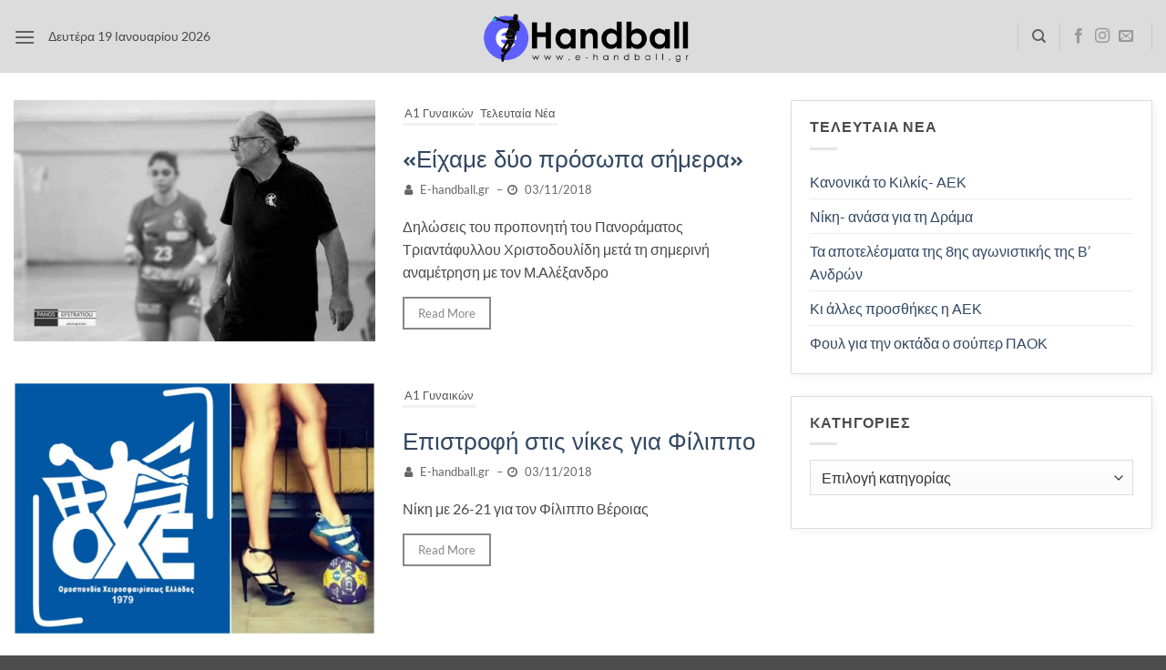

--- FILE ---
content_type: text/html; charset=UTF-8
request_url: https://www.e-handball.gr/a1-gynaikon/page/75/
body_size: 20539
content:
<!DOCTYPE html>
<html lang="el" class="loading-site no-js">
<head>
	<meta charset="UTF-8" />
	<link rel="profile" href="http://gmpg.org/xfn/11" />
	<link rel="pingback" href="https://www.e-handball.gr/xmlrpc.php" />

	<script>(function(html){html.className = html.className.replace(/\bno-js\b/,'js')})(document.documentElement);</script>
<meta name='robots' content='index, follow, max-image-preview:large, max-snippet:-1, max-video-preview:-1' />
<meta name="viewport" content="width=device-width, initial-scale=1" />
	<!-- This site is optimized with the Yoast SEO plugin v26.7 - https://yoast.com/wordpress/plugins/seo/ -->
	<title>Α1 Γυναικών - e-HandBall.gr</title>
	<link rel="canonical" href="https://www.e-handball.gr/a1-gynaikon/" />
	<meta property="og:locale" content="el_GR" />
	<meta property="og:type" content="article" />
	<meta property="og:title" content="Α1 Γυναικών - e-HandBall.gr" />
	<meta property="og:url" content="https://www.e-handball.gr/a1-gynaikon/" />
	<meta property="og:site_name" content="e-HandBall.gr" />
	<meta property="article:modified_time" content="2021-04-08T08:29:12+00:00" />
	<meta name="twitter:card" content="summary_large_image" />
	<script type="application/ld+json" class="yoast-schema-graph">{"@context":"https://schema.org","@graph":[{"@type":"WebPage","@id":"https://www.e-handball.gr/a1-gynaikon/","url":"https://www.e-handball.gr/a1-gynaikon/","name":"Α1 Γυναικών - e-HandBall.gr","isPartOf":{"@id":"https://www.e-handball.gr/#website"},"datePublished":"2021-04-01T15:14:55+00:00","dateModified":"2021-04-08T08:29:12+00:00","inLanguage":"el","potentialAction":[{"@type":"ReadAction","target":["https://www.e-handball.gr/a1-gynaikon/"]}]},{"@type":"WebSite","@id":"https://www.e-handball.gr/#website","url":"https://www.e-handball.gr/","name":"e-HandBall.gr","description":"Είδησεις για Χάντμπολ","potentialAction":[{"@type":"SearchAction","target":{"@type":"EntryPoint","urlTemplate":"https://www.e-handball.gr/?s={search_term_string}"},"query-input":{"@type":"PropertyValueSpecification","valueRequired":true,"valueName":"search_term_string"}}],"inLanguage":"el"}]}</script>
	<!-- / Yoast SEO plugin. -->


<link rel='prefetch' href='https://www.e-handball.gr/wp-content/themes/flatsome/assets/js/flatsome.js?ver=e2eddd6c228105dac048' />
<link rel='prefetch' href='https://www.e-handball.gr/wp-content/themes/flatsome/assets/js/chunk.slider.js?ver=3.20.4' />
<link rel='prefetch' href='https://www.e-handball.gr/wp-content/themes/flatsome/assets/js/chunk.popups.js?ver=3.20.4' />
<link rel='prefetch' href='https://www.e-handball.gr/wp-content/themes/flatsome/assets/js/chunk.tooltips.js?ver=3.20.4' />
<link rel="alternate" type="application/rss+xml" title="Ροή RSS &raquo; e-HandBall.gr" href="https://www.e-handball.gr/feed/" />
<link rel="alternate" type="application/rss+xml" title="Ροή Σχολίων &raquo; e-HandBall.gr" href="https://www.e-handball.gr/comments/feed/" />
<link rel="alternate" title="oEmbed (JSON)" type="application/json+oembed" href="https://www.e-handball.gr/wp-json/oembed/1.0/embed?url=https%3A%2F%2Fwww.e-handball.gr%2Fa1-gynaikon%2F" />
<link rel="alternate" title="oEmbed (XML)" type="text/xml+oembed" href="https://www.e-handball.gr/wp-json/oembed/1.0/embed?url=https%3A%2F%2Fwww.e-handball.gr%2Fa1-gynaikon%2F&#038;format=xml" />
		<!-- This site uses the Google Analytics by MonsterInsights plugin v9.11.1 - Using Analytics tracking - https://www.monsterinsights.com/ -->
							<script src="//www.googletagmanager.com/gtag/js?id=G-4TYXEZNW1T"  data-cfasync="false" data-wpfc-render="false" type="text/javascript" async></script>
			<script data-cfasync="false" data-wpfc-render="false" type="text/javascript">
				var mi_version = '9.11.1';
				var mi_track_user = true;
				var mi_no_track_reason = '';
								var MonsterInsightsDefaultLocations = {"page_location":"https:\/\/www.e-handball.gr\/a1-gynaikon\/page\/75\/"};
								if ( typeof MonsterInsightsPrivacyGuardFilter === 'function' ) {
					var MonsterInsightsLocations = (typeof MonsterInsightsExcludeQuery === 'object') ? MonsterInsightsPrivacyGuardFilter( MonsterInsightsExcludeQuery ) : MonsterInsightsPrivacyGuardFilter( MonsterInsightsDefaultLocations );
				} else {
					var MonsterInsightsLocations = (typeof MonsterInsightsExcludeQuery === 'object') ? MonsterInsightsExcludeQuery : MonsterInsightsDefaultLocations;
				}

								var disableStrs = [
										'ga-disable-G-4TYXEZNW1T',
									];

				/* Function to detect opted out users */
				function __gtagTrackerIsOptedOut() {
					for (var index = 0; index < disableStrs.length; index++) {
						if (document.cookie.indexOf(disableStrs[index] + '=true') > -1) {
							return true;
						}
					}

					return false;
				}

				/* Disable tracking if the opt-out cookie exists. */
				if (__gtagTrackerIsOptedOut()) {
					for (var index = 0; index < disableStrs.length; index++) {
						window[disableStrs[index]] = true;
					}
				}

				/* Opt-out function */
				function __gtagTrackerOptout() {
					for (var index = 0; index < disableStrs.length; index++) {
						document.cookie = disableStrs[index] + '=true; expires=Thu, 31 Dec 2099 23:59:59 UTC; path=/';
						window[disableStrs[index]] = true;
					}
				}

				if ('undefined' === typeof gaOptout) {
					function gaOptout() {
						__gtagTrackerOptout();
					}
				}
								window.dataLayer = window.dataLayer || [];

				window.MonsterInsightsDualTracker = {
					helpers: {},
					trackers: {},
				};
				if (mi_track_user) {
					function __gtagDataLayer() {
						dataLayer.push(arguments);
					}

					function __gtagTracker(type, name, parameters) {
						if (!parameters) {
							parameters = {};
						}

						if (parameters.send_to) {
							__gtagDataLayer.apply(null, arguments);
							return;
						}

						if (type === 'event') {
														parameters.send_to = monsterinsights_frontend.v4_id;
							var hookName = name;
							if (typeof parameters['event_category'] !== 'undefined') {
								hookName = parameters['event_category'] + ':' + name;
							}

							if (typeof MonsterInsightsDualTracker.trackers[hookName] !== 'undefined') {
								MonsterInsightsDualTracker.trackers[hookName](parameters);
							} else {
								__gtagDataLayer('event', name, parameters);
							}
							
						} else {
							__gtagDataLayer.apply(null, arguments);
						}
					}

					__gtagTracker('js', new Date());
					__gtagTracker('set', {
						'developer_id.dZGIzZG': true,
											});
					if ( MonsterInsightsLocations.page_location ) {
						__gtagTracker('set', MonsterInsightsLocations);
					}
										__gtagTracker('config', 'G-4TYXEZNW1T', {"forceSSL":"true","link_attribution":"true"} );
										window.gtag = __gtagTracker;										(function () {
						/* https://developers.google.com/analytics/devguides/collection/analyticsjs/ */
						/* ga and __gaTracker compatibility shim. */
						var noopfn = function () {
							return null;
						};
						var newtracker = function () {
							return new Tracker();
						};
						var Tracker = function () {
							return null;
						};
						var p = Tracker.prototype;
						p.get = noopfn;
						p.set = noopfn;
						p.send = function () {
							var args = Array.prototype.slice.call(arguments);
							args.unshift('send');
							__gaTracker.apply(null, args);
						};
						var __gaTracker = function () {
							var len = arguments.length;
							if (len === 0) {
								return;
							}
							var f = arguments[len - 1];
							if (typeof f !== 'object' || f === null || typeof f.hitCallback !== 'function') {
								if ('send' === arguments[0]) {
									var hitConverted, hitObject = false, action;
									if ('event' === arguments[1]) {
										if ('undefined' !== typeof arguments[3]) {
											hitObject = {
												'eventAction': arguments[3],
												'eventCategory': arguments[2],
												'eventLabel': arguments[4],
												'value': arguments[5] ? arguments[5] : 1,
											}
										}
									}
									if ('pageview' === arguments[1]) {
										if ('undefined' !== typeof arguments[2]) {
											hitObject = {
												'eventAction': 'page_view',
												'page_path': arguments[2],
											}
										}
									}
									if (typeof arguments[2] === 'object') {
										hitObject = arguments[2];
									}
									if (typeof arguments[5] === 'object') {
										Object.assign(hitObject, arguments[5]);
									}
									if ('undefined' !== typeof arguments[1].hitType) {
										hitObject = arguments[1];
										if ('pageview' === hitObject.hitType) {
											hitObject.eventAction = 'page_view';
										}
									}
									if (hitObject) {
										action = 'timing' === arguments[1].hitType ? 'timing_complete' : hitObject.eventAction;
										hitConverted = mapArgs(hitObject);
										__gtagTracker('event', action, hitConverted);
									}
								}
								return;
							}

							function mapArgs(args) {
								var arg, hit = {};
								var gaMap = {
									'eventCategory': 'event_category',
									'eventAction': 'event_action',
									'eventLabel': 'event_label',
									'eventValue': 'event_value',
									'nonInteraction': 'non_interaction',
									'timingCategory': 'event_category',
									'timingVar': 'name',
									'timingValue': 'value',
									'timingLabel': 'event_label',
									'page': 'page_path',
									'location': 'page_location',
									'title': 'page_title',
									'referrer' : 'page_referrer',
								};
								for (arg in args) {
																		if (!(!args.hasOwnProperty(arg) || !gaMap.hasOwnProperty(arg))) {
										hit[gaMap[arg]] = args[arg];
									} else {
										hit[arg] = args[arg];
									}
								}
								return hit;
							}

							try {
								f.hitCallback();
							} catch (ex) {
							}
						};
						__gaTracker.create = newtracker;
						__gaTracker.getByName = newtracker;
						__gaTracker.getAll = function () {
							return [];
						};
						__gaTracker.remove = noopfn;
						__gaTracker.loaded = true;
						window['__gaTracker'] = __gaTracker;
					})();
									} else {
										console.log("");
					(function () {
						function __gtagTracker() {
							return null;
						}

						window['__gtagTracker'] = __gtagTracker;
						window['gtag'] = __gtagTracker;
					})();
									}
			</script>
							<!-- / Google Analytics by MonsterInsights -->
		<style id='wp-img-auto-sizes-contain-inline-css' type='text/css'>
img:is([sizes=auto i],[sizes^="auto," i]){contain-intrinsic-size:3000px 1500px}
/*# sourceURL=wp-img-auto-sizes-contain-inline-css */
</style>
<style id='wp-emoji-styles-inline-css' type='text/css'>

	img.wp-smiley, img.emoji {
		display: inline !important;
		border: none !important;
		box-shadow: none !important;
		height: 1em !important;
		width: 1em !important;
		margin: 0 0.07em !important;
		vertical-align: -0.1em !important;
		background: none !important;
		padding: 0 !important;
	}
/*# sourceURL=wp-emoji-styles-inline-css */
</style>
<style id='wp-block-library-inline-css' type='text/css'>
:root{--wp-block-synced-color:#7a00df;--wp-block-synced-color--rgb:122,0,223;--wp-bound-block-color:var(--wp-block-synced-color);--wp-editor-canvas-background:#ddd;--wp-admin-theme-color:#007cba;--wp-admin-theme-color--rgb:0,124,186;--wp-admin-theme-color-darker-10:#006ba1;--wp-admin-theme-color-darker-10--rgb:0,107,160.5;--wp-admin-theme-color-darker-20:#005a87;--wp-admin-theme-color-darker-20--rgb:0,90,135;--wp-admin-border-width-focus:2px}@media (min-resolution:192dpi){:root{--wp-admin-border-width-focus:1.5px}}.wp-element-button{cursor:pointer}:root .has-very-light-gray-background-color{background-color:#eee}:root .has-very-dark-gray-background-color{background-color:#313131}:root .has-very-light-gray-color{color:#eee}:root .has-very-dark-gray-color{color:#313131}:root .has-vivid-green-cyan-to-vivid-cyan-blue-gradient-background{background:linear-gradient(135deg,#00d084,#0693e3)}:root .has-purple-crush-gradient-background{background:linear-gradient(135deg,#34e2e4,#4721fb 50%,#ab1dfe)}:root .has-hazy-dawn-gradient-background{background:linear-gradient(135deg,#faaca8,#dad0ec)}:root .has-subdued-olive-gradient-background{background:linear-gradient(135deg,#fafae1,#67a671)}:root .has-atomic-cream-gradient-background{background:linear-gradient(135deg,#fdd79a,#004a59)}:root .has-nightshade-gradient-background{background:linear-gradient(135deg,#330968,#31cdcf)}:root .has-midnight-gradient-background{background:linear-gradient(135deg,#020381,#2874fc)}:root{--wp--preset--font-size--normal:16px;--wp--preset--font-size--huge:42px}.has-regular-font-size{font-size:1em}.has-larger-font-size{font-size:2.625em}.has-normal-font-size{font-size:var(--wp--preset--font-size--normal)}.has-huge-font-size{font-size:var(--wp--preset--font-size--huge)}.has-text-align-center{text-align:center}.has-text-align-left{text-align:left}.has-text-align-right{text-align:right}.has-fit-text{white-space:nowrap!important}#end-resizable-editor-section{display:none}.aligncenter{clear:both}.items-justified-left{justify-content:flex-start}.items-justified-center{justify-content:center}.items-justified-right{justify-content:flex-end}.items-justified-space-between{justify-content:space-between}.screen-reader-text{border:0;clip-path:inset(50%);height:1px;margin:-1px;overflow:hidden;padding:0;position:absolute;width:1px;word-wrap:normal!important}.screen-reader-text:focus{background-color:#ddd;clip-path:none;color:#444;display:block;font-size:1em;height:auto;left:5px;line-height:normal;padding:15px 23px 14px;text-decoration:none;top:5px;width:auto;z-index:100000}html :where(.has-border-color){border-style:solid}html :where([style*=border-top-color]){border-top-style:solid}html :where([style*=border-right-color]){border-right-style:solid}html :where([style*=border-bottom-color]){border-bottom-style:solid}html :where([style*=border-left-color]){border-left-style:solid}html :where([style*=border-width]){border-style:solid}html :where([style*=border-top-width]){border-top-style:solid}html :where([style*=border-right-width]){border-right-style:solid}html :where([style*=border-bottom-width]){border-bottom-style:solid}html :where([style*=border-left-width]){border-left-style:solid}html :where(img[class*=wp-image-]){height:auto;max-width:100%}:where(figure){margin:0 0 1em}html :where(.is-position-sticky){--wp-admin--admin-bar--position-offset:var(--wp-admin--admin-bar--height,0px)}@media screen and (max-width:600px){html :where(.is-position-sticky){--wp-admin--admin-bar--position-offset:0px}}

/*# sourceURL=wp-block-library-inline-css */
</style><style id='global-styles-inline-css' type='text/css'>
:root{--wp--preset--aspect-ratio--square: 1;--wp--preset--aspect-ratio--4-3: 4/3;--wp--preset--aspect-ratio--3-4: 3/4;--wp--preset--aspect-ratio--3-2: 3/2;--wp--preset--aspect-ratio--2-3: 2/3;--wp--preset--aspect-ratio--16-9: 16/9;--wp--preset--aspect-ratio--9-16: 9/16;--wp--preset--color--black: #000000;--wp--preset--color--cyan-bluish-gray: #abb8c3;--wp--preset--color--white: #ffffff;--wp--preset--color--pale-pink: #f78da7;--wp--preset--color--vivid-red: #cf2e2e;--wp--preset--color--luminous-vivid-orange: #ff6900;--wp--preset--color--luminous-vivid-amber: #fcb900;--wp--preset--color--light-green-cyan: #7bdcb5;--wp--preset--color--vivid-green-cyan: #00d084;--wp--preset--color--pale-cyan-blue: #8ed1fc;--wp--preset--color--vivid-cyan-blue: #0693e3;--wp--preset--color--vivid-purple: #9b51e0;--wp--preset--color--primary: #446084;--wp--preset--color--secondary: #C05530;--wp--preset--color--success: #627D47;--wp--preset--color--alert: #b20000;--wp--preset--gradient--vivid-cyan-blue-to-vivid-purple: linear-gradient(135deg,rgb(6,147,227) 0%,rgb(155,81,224) 100%);--wp--preset--gradient--light-green-cyan-to-vivid-green-cyan: linear-gradient(135deg,rgb(122,220,180) 0%,rgb(0,208,130) 100%);--wp--preset--gradient--luminous-vivid-amber-to-luminous-vivid-orange: linear-gradient(135deg,rgb(252,185,0) 0%,rgb(255,105,0) 100%);--wp--preset--gradient--luminous-vivid-orange-to-vivid-red: linear-gradient(135deg,rgb(255,105,0) 0%,rgb(207,46,46) 100%);--wp--preset--gradient--very-light-gray-to-cyan-bluish-gray: linear-gradient(135deg,rgb(238,238,238) 0%,rgb(169,184,195) 100%);--wp--preset--gradient--cool-to-warm-spectrum: linear-gradient(135deg,rgb(74,234,220) 0%,rgb(151,120,209) 20%,rgb(207,42,186) 40%,rgb(238,44,130) 60%,rgb(251,105,98) 80%,rgb(254,248,76) 100%);--wp--preset--gradient--blush-light-purple: linear-gradient(135deg,rgb(255,206,236) 0%,rgb(152,150,240) 100%);--wp--preset--gradient--blush-bordeaux: linear-gradient(135deg,rgb(254,205,165) 0%,rgb(254,45,45) 50%,rgb(107,0,62) 100%);--wp--preset--gradient--luminous-dusk: linear-gradient(135deg,rgb(255,203,112) 0%,rgb(199,81,192) 50%,rgb(65,88,208) 100%);--wp--preset--gradient--pale-ocean: linear-gradient(135deg,rgb(255,245,203) 0%,rgb(182,227,212) 50%,rgb(51,167,181) 100%);--wp--preset--gradient--electric-grass: linear-gradient(135deg,rgb(202,248,128) 0%,rgb(113,206,126) 100%);--wp--preset--gradient--midnight: linear-gradient(135deg,rgb(2,3,129) 0%,rgb(40,116,252) 100%);--wp--preset--font-size--small: 13px;--wp--preset--font-size--medium: 20px;--wp--preset--font-size--large: 36px;--wp--preset--font-size--x-large: 42px;--wp--preset--spacing--20: 0.44rem;--wp--preset--spacing--30: 0.67rem;--wp--preset--spacing--40: 1rem;--wp--preset--spacing--50: 1.5rem;--wp--preset--spacing--60: 2.25rem;--wp--preset--spacing--70: 3.38rem;--wp--preset--spacing--80: 5.06rem;--wp--preset--shadow--natural: 6px 6px 9px rgba(0, 0, 0, 0.2);--wp--preset--shadow--deep: 12px 12px 50px rgba(0, 0, 0, 0.4);--wp--preset--shadow--sharp: 6px 6px 0px rgba(0, 0, 0, 0.2);--wp--preset--shadow--outlined: 6px 6px 0px -3px rgb(255, 255, 255), 6px 6px rgb(0, 0, 0);--wp--preset--shadow--crisp: 6px 6px 0px rgb(0, 0, 0);}:where(body) { margin: 0; }.wp-site-blocks > .alignleft { float: left; margin-right: 2em; }.wp-site-blocks > .alignright { float: right; margin-left: 2em; }.wp-site-blocks > .aligncenter { justify-content: center; margin-left: auto; margin-right: auto; }:where(.is-layout-flex){gap: 0.5em;}:where(.is-layout-grid){gap: 0.5em;}.is-layout-flow > .alignleft{float: left;margin-inline-start: 0;margin-inline-end: 2em;}.is-layout-flow > .alignright{float: right;margin-inline-start: 2em;margin-inline-end: 0;}.is-layout-flow > .aligncenter{margin-left: auto !important;margin-right: auto !important;}.is-layout-constrained > .alignleft{float: left;margin-inline-start: 0;margin-inline-end: 2em;}.is-layout-constrained > .alignright{float: right;margin-inline-start: 2em;margin-inline-end: 0;}.is-layout-constrained > .aligncenter{margin-left: auto !important;margin-right: auto !important;}.is-layout-constrained > :where(:not(.alignleft):not(.alignright):not(.alignfull)){margin-left: auto !important;margin-right: auto !important;}body .is-layout-flex{display: flex;}.is-layout-flex{flex-wrap: wrap;align-items: center;}.is-layout-flex > :is(*, div){margin: 0;}body .is-layout-grid{display: grid;}.is-layout-grid > :is(*, div){margin: 0;}body{padding-top: 0px;padding-right: 0px;padding-bottom: 0px;padding-left: 0px;}a:where(:not(.wp-element-button)){text-decoration: none;}:root :where(.wp-element-button, .wp-block-button__link){background-color: #32373c;border-width: 0;color: #fff;font-family: inherit;font-size: inherit;font-style: inherit;font-weight: inherit;letter-spacing: inherit;line-height: inherit;padding-top: calc(0.667em + 2px);padding-right: calc(1.333em + 2px);padding-bottom: calc(0.667em + 2px);padding-left: calc(1.333em + 2px);text-decoration: none;text-transform: inherit;}.has-black-color{color: var(--wp--preset--color--black) !important;}.has-cyan-bluish-gray-color{color: var(--wp--preset--color--cyan-bluish-gray) !important;}.has-white-color{color: var(--wp--preset--color--white) !important;}.has-pale-pink-color{color: var(--wp--preset--color--pale-pink) !important;}.has-vivid-red-color{color: var(--wp--preset--color--vivid-red) !important;}.has-luminous-vivid-orange-color{color: var(--wp--preset--color--luminous-vivid-orange) !important;}.has-luminous-vivid-amber-color{color: var(--wp--preset--color--luminous-vivid-amber) !important;}.has-light-green-cyan-color{color: var(--wp--preset--color--light-green-cyan) !important;}.has-vivid-green-cyan-color{color: var(--wp--preset--color--vivid-green-cyan) !important;}.has-pale-cyan-blue-color{color: var(--wp--preset--color--pale-cyan-blue) !important;}.has-vivid-cyan-blue-color{color: var(--wp--preset--color--vivid-cyan-blue) !important;}.has-vivid-purple-color{color: var(--wp--preset--color--vivid-purple) !important;}.has-primary-color{color: var(--wp--preset--color--primary) !important;}.has-secondary-color{color: var(--wp--preset--color--secondary) !important;}.has-success-color{color: var(--wp--preset--color--success) !important;}.has-alert-color{color: var(--wp--preset--color--alert) !important;}.has-black-background-color{background-color: var(--wp--preset--color--black) !important;}.has-cyan-bluish-gray-background-color{background-color: var(--wp--preset--color--cyan-bluish-gray) !important;}.has-white-background-color{background-color: var(--wp--preset--color--white) !important;}.has-pale-pink-background-color{background-color: var(--wp--preset--color--pale-pink) !important;}.has-vivid-red-background-color{background-color: var(--wp--preset--color--vivid-red) !important;}.has-luminous-vivid-orange-background-color{background-color: var(--wp--preset--color--luminous-vivid-orange) !important;}.has-luminous-vivid-amber-background-color{background-color: var(--wp--preset--color--luminous-vivid-amber) !important;}.has-light-green-cyan-background-color{background-color: var(--wp--preset--color--light-green-cyan) !important;}.has-vivid-green-cyan-background-color{background-color: var(--wp--preset--color--vivid-green-cyan) !important;}.has-pale-cyan-blue-background-color{background-color: var(--wp--preset--color--pale-cyan-blue) !important;}.has-vivid-cyan-blue-background-color{background-color: var(--wp--preset--color--vivid-cyan-blue) !important;}.has-vivid-purple-background-color{background-color: var(--wp--preset--color--vivid-purple) !important;}.has-primary-background-color{background-color: var(--wp--preset--color--primary) !important;}.has-secondary-background-color{background-color: var(--wp--preset--color--secondary) !important;}.has-success-background-color{background-color: var(--wp--preset--color--success) !important;}.has-alert-background-color{background-color: var(--wp--preset--color--alert) !important;}.has-black-border-color{border-color: var(--wp--preset--color--black) !important;}.has-cyan-bluish-gray-border-color{border-color: var(--wp--preset--color--cyan-bluish-gray) !important;}.has-white-border-color{border-color: var(--wp--preset--color--white) !important;}.has-pale-pink-border-color{border-color: var(--wp--preset--color--pale-pink) !important;}.has-vivid-red-border-color{border-color: var(--wp--preset--color--vivid-red) !important;}.has-luminous-vivid-orange-border-color{border-color: var(--wp--preset--color--luminous-vivid-orange) !important;}.has-luminous-vivid-amber-border-color{border-color: var(--wp--preset--color--luminous-vivid-amber) !important;}.has-light-green-cyan-border-color{border-color: var(--wp--preset--color--light-green-cyan) !important;}.has-vivid-green-cyan-border-color{border-color: var(--wp--preset--color--vivid-green-cyan) !important;}.has-pale-cyan-blue-border-color{border-color: var(--wp--preset--color--pale-cyan-blue) !important;}.has-vivid-cyan-blue-border-color{border-color: var(--wp--preset--color--vivid-cyan-blue) !important;}.has-vivid-purple-border-color{border-color: var(--wp--preset--color--vivid-purple) !important;}.has-primary-border-color{border-color: var(--wp--preset--color--primary) !important;}.has-secondary-border-color{border-color: var(--wp--preset--color--secondary) !important;}.has-success-border-color{border-color: var(--wp--preset--color--success) !important;}.has-alert-border-color{border-color: var(--wp--preset--color--alert) !important;}.has-vivid-cyan-blue-to-vivid-purple-gradient-background{background: var(--wp--preset--gradient--vivid-cyan-blue-to-vivid-purple) !important;}.has-light-green-cyan-to-vivid-green-cyan-gradient-background{background: var(--wp--preset--gradient--light-green-cyan-to-vivid-green-cyan) !important;}.has-luminous-vivid-amber-to-luminous-vivid-orange-gradient-background{background: var(--wp--preset--gradient--luminous-vivid-amber-to-luminous-vivid-orange) !important;}.has-luminous-vivid-orange-to-vivid-red-gradient-background{background: var(--wp--preset--gradient--luminous-vivid-orange-to-vivid-red) !important;}.has-very-light-gray-to-cyan-bluish-gray-gradient-background{background: var(--wp--preset--gradient--very-light-gray-to-cyan-bluish-gray) !important;}.has-cool-to-warm-spectrum-gradient-background{background: var(--wp--preset--gradient--cool-to-warm-spectrum) !important;}.has-blush-light-purple-gradient-background{background: var(--wp--preset--gradient--blush-light-purple) !important;}.has-blush-bordeaux-gradient-background{background: var(--wp--preset--gradient--blush-bordeaux) !important;}.has-luminous-dusk-gradient-background{background: var(--wp--preset--gradient--luminous-dusk) !important;}.has-pale-ocean-gradient-background{background: var(--wp--preset--gradient--pale-ocean) !important;}.has-electric-grass-gradient-background{background: var(--wp--preset--gradient--electric-grass) !important;}.has-midnight-gradient-background{background: var(--wp--preset--gradient--midnight) !important;}.has-small-font-size{font-size: var(--wp--preset--font-size--small) !important;}.has-medium-font-size{font-size: var(--wp--preset--font-size--medium) !important;}.has-large-font-size{font-size: var(--wp--preset--font-size--large) !important;}.has-x-large-font-size{font-size: var(--wp--preset--font-size--x-large) !important;}
/*# sourceURL=global-styles-inline-css */
</style>

<link rel='stylesheet' id='inf-font-awesome-css' href='https://www.e-handball.gr/wp-content/plugins/blog-designer-pack/assets/css/font-awesome.min.css?ver=4.0.8' type='text/css' media='all' />
<link rel='stylesheet' id='owl-carousel-css' href='https://www.e-handball.gr/wp-content/plugins/blog-designer-pack/assets/css/owl.carousel.min.css?ver=4.0.8' type='text/css' media='all' />
<link rel='stylesheet' id='bdpp-public-style-css' href='https://www.e-handball.gr/wp-content/plugins/blog-designer-pack/assets/css/bdpp-public.min.css?ver=4.0.8' type='text/css' media='all' />
<link rel='stylesheet' id='flatsome-main-css' href='https://www.e-handball.gr/wp-content/themes/flatsome/assets/css/flatsome.css?ver=3.20.4' type='text/css' media='all' />
<style id='flatsome-main-inline-css' type='text/css'>
@font-face {
				font-family: "fl-icons";
				font-display: block;
				src: url(https://www.e-handball.gr/wp-content/themes/flatsome/assets/css/icons/fl-icons.eot?v=3.20.4);
				src:
					url(https://www.e-handball.gr/wp-content/themes/flatsome/assets/css/icons/fl-icons.eot#iefix?v=3.20.4) format("embedded-opentype"),
					url(https://www.e-handball.gr/wp-content/themes/flatsome/assets/css/icons/fl-icons.woff2?v=3.20.4) format("woff2"),
					url(https://www.e-handball.gr/wp-content/themes/flatsome/assets/css/icons/fl-icons.ttf?v=3.20.4) format("truetype"),
					url(https://www.e-handball.gr/wp-content/themes/flatsome/assets/css/icons/fl-icons.woff?v=3.20.4) format("woff"),
					url(https://www.e-handball.gr/wp-content/themes/flatsome/assets/css/icons/fl-icons.svg?v=3.20.4#fl-icons) format("svg");
			}
/*# sourceURL=flatsome-main-inline-css */
</style>
<script type="text/javascript" src="https://www.e-handball.gr/wp-content/plugins/google-analytics-for-wordpress/assets/js/frontend-gtag.min.js?ver=9.11.1" id="monsterinsights-frontend-script-js" async="async" data-wp-strategy="async"></script>
<script data-cfasync="false" data-wpfc-render="false" type="text/javascript" id='monsterinsights-frontend-script-js-extra'>/* <![CDATA[ */
var monsterinsights_frontend = {"js_events_tracking":"true","download_extensions":"doc,pdf,ppt,zip,xls,docx,pptx,xlsx","inbound_paths":"[{\"path\":\"\\\/go\\\/\",\"label\":\"affiliate\"},{\"path\":\"\\\/recommend\\\/\",\"label\":\"affiliate\"}]","home_url":"https:\/\/www.e-handball.gr","hash_tracking":"false","v4_id":"G-4TYXEZNW1T"};/* ]]> */
</script>
<script type="text/javascript" src="https://www.e-handball.gr/wp-includes/js/jquery/jquery.min.js?ver=3.7.1" id="jquery-core-js"></script>
<script type="text/javascript" src="https://www.e-handball.gr/wp-includes/js/jquery/jquery-migrate.min.js?ver=3.4.1" id="jquery-migrate-js"></script>
<link rel="https://api.w.org/" href="https://www.e-handball.gr/wp-json/" /><link rel="alternate" title="JSON" type="application/json" href="https://www.e-handball.gr/wp-json/wp/v2/pages/95871" /><link rel="EditURI" type="application/rsd+xml" title="RSD" href="https://www.e-handball.gr/xmlrpc.php?rsd" />
<meta name="generator" content="WordPress 6.9" />
<link rel='shortlink' href='https://www.e-handball.gr/?p=95871' />
<link rel="icon" href="https://www.e-handball.gr/wp-content/uploads/2022/09/cropped-logo_square-32x32.png" sizes="32x32" />
<link rel="icon" href="https://www.e-handball.gr/wp-content/uploads/2022/09/cropped-logo_square-192x192.png" sizes="192x192" />
<link rel="apple-touch-icon" href="https://www.e-handball.gr/wp-content/uploads/2022/09/cropped-logo_square-180x180.png" />
<meta name="msapplication-TileImage" content="https://www.e-handball.gr/wp-content/uploads/2022/09/cropped-logo_square-270x270.png" />
<style id="custom-css" type="text/css">:root {--primary-color: #446084;--fs-color-primary: #446084;--fs-color-secondary: #C05530;--fs-color-success: #627D47;--fs-color-alert: #b20000;--fs-color-base: #4a4a4a;--fs-experimental-link-color: #334862;--fs-experimental-link-color-hover: #111;}.tooltipster-base {--tooltip-color: #fff;--tooltip-bg-color: #000;}.off-canvas-right .mfp-content, .off-canvas-left .mfp-content {--drawer-width: 300px;}.container-width, .full-width .ubermenu-nav, .container, .row{max-width: 2330px}.row.row-collapse{max-width: 2300px}.row.row-small{max-width: 2322.5px}.row.row-large{max-width: 2360px}.sticky-add-to-cart--active, #wrapper,#main,#main.dark{background-color: #ffffff}.header-main{height: 80px}#logo img{max-height: 80px}#logo{width:308px;}.header-bottom{min-height: 10px}.header-top{min-height: 37px}.transparent .header-main{height: 30px}.transparent #logo img{max-height: 30px}.has-transparent + .page-title:first-of-type,.has-transparent + #main > .page-title,.has-transparent + #main > div > .page-title,.has-transparent + #main .page-header-wrapper:first-of-type .page-title{padding-top: 80px;}.header.show-on-scroll,.stuck .header-main{height:70px!important}.stuck #logo img{max-height: 70px!important}.search-form{ width: 100%;}.header-bg-color {background-color: rgba(255,255,255,0)}.header-bottom {background-color: #f1f1f1}.top-bar-nav > li > a{line-height: 14px }.header-main .nav > li > a{line-height: 16px }.stuck .header-main .nav > li > a{line-height: 50px }.header-bottom-nav > li > a{line-height: 16px }@media (max-width: 549px) {.header-main{height: 70px}#logo img{max-height: 70px}}.header-top{background-color:#ffffff!important;}.blog-wrapper{background-color: #020202;}body{font-family: Lato, sans-serif;}body {font-weight: 400;font-style: normal;}.nav > li > a {font-family: Lato, sans-serif;}.mobile-sidebar-levels-2 .nav > li > ul > li > a {font-family: Lato, sans-serif;}.nav > li > a,.mobile-sidebar-levels-2 .nav > li > ul > li > a {font-weight: 700;font-style: normal;}h1,h2,h3,h4,h5,h6,.heading-font, .off-canvas-center .nav-sidebar.nav-vertical > li > a{font-family: "ADLaM Display", sans-serif;}h1,h2,h3,h4,h5,h6,.heading-font,.banner h1,.banner h2 {font-weight: 400;font-style: normal;}.alt-font{font-family: "Dancing Script", sans-serif;}.alt-font {font-weight: 400!important;font-style: normal!important;}.header:not(.transparent) .header-bottom-nav.nav > li > a{color: #000000;}.header:not(.transparent) .header-bottom-nav.nav > li > a:hover,.header:not(.transparent) .header-bottom-nav.nav > li.active > a,.header:not(.transparent) .header-bottom-nav.nav > li.current > a,.header:not(.transparent) .header-bottom-nav.nav > li > a.active,.header:not(.transparent) .header-bottom-nav.nav > li > a.current{color: #fc0707;}.header-bottom-nav.nav-line-bottom > li > a:before,.header-bottom-nav.nav-line-grow > li > a:before,.header-bottom-nav.nav-line > li > a:before,.header-bottom-nav.nav-box > li > a:hover,.header-bottom-nav.nav-box > li.active > a,.header-bottom-nav.nav-pills > li > a:hover,.header-bottom-nav.nav-pills > li.active > a{color:#FFF!important;background-color: #fc0707;}.nav-vertical-fly-out > li + li {border-top-width: 1px; border-top-style: solid;}.label-new.menu-item > a:after{content:"New";}.label-hot.menu-item > a:after{content:"Hot";}.label-sale.menu-item > a:after{content:"Sale";}.label-popular.menu-item > a:after{content:"Popular";}</style>		<style type="text/css" id="wp-custom-css">
			.entry-image img
{
	 display: block;
  margin-left: auto;
  margin-right: auto;
  width: 50%;
}
.bdp-post-tags
{
	display : none !important;
}
.bdp-post-title a
{
	display :inline list-item !important;
}
.pcp-wrapper-96519 .sp-pcp-title a, .pcp-modal-96519 .sp-pcp-title, .pcp-wrapper-96519 .pcp-collapse-header a
{
	margin-left: 10px !important;
}
.pcp-wrapper-96519 .sp-pcp-post-content, .pcp-modal-96519 .sp-pcp-post-content
{
	margin-left: 10px !important;
}
.pcp-wrapper-96519 .sp-pcp-post-meta li, .pcp-wrapper-96519 .sp-pcp-post-meta ul, .pcp-wrapper-96519 .sp-pcp-post-meta li a, .pcp-popup-96519 .sp-pcp-post-meta ul, .pcp-popup-96519 .sp-pcp-post-meta li, .pcp-popup-96519 .sp-pcp-post-meta li a
{
	margin-left: 5px !important;
}

.header-main
{
	background-color : gainsboro !important;
}
.wpdt-c .m-l-10
{
	display:none !important;
}
		</style>
		<style id="kirki-inline-styles">/* adlam */
@font-face {
  font-family: 'ADLaM Display';
  font-style: normal;
  font-weight: 400;
  font-display: swap;
  src: url(https://www.e-handball.gr/wp-content/fonts/adlam-display/KFOhCnGXkPOLlhx6jD8_b1ZEOqTSkLBP.woff2) format('woff2');
  unicode-range: U+061F, U+0640, U+2015, U+201B, U+2020-2021, U+2030, U+204F, U+25CC, U+2E28-2E29, U+2E41, U+1E900-1E95F;
}
/* latin-ext */
@font-face {
  font-family: 'ADLaM Display';
  font-style: normal;
  font-weight: 400;
  font-display: swap;
  src: url(https://www.e-handball.gr/wp-content/fonts/adlam-display/KFOhCnGXkPOLlhx6jD8_b1ZEOsjSkLBP.woff2) format('woff2');
  unicode-range: U+0100-02BA, U+02BD-02C5, U+02C7-02CC, U+02CE-02D7, U+02DD-02FF, U+0304, U+0308, U+0329, U+1D00-1DBF, U+1E00-1E9F, U+1EF2-1EFF, U+2020, U+20A0-20AB, U+20AD-20C0, U+2113, U+2C60-2C7F, U+A720-A7FF;
}
/* latin */
@font-face {
  font-family: 'ADLaM Display';
  font-style: normal;
  font-weight: 400;
  font-display: swap;
  src: url(https://www.e-handball.gr/wp-content/fonts/adlam-display/KFOhCnGXkPOLlhx6jD8_b1ZEOsbSkA.woff2) format('woff2');
  unicode-range: U+0000-00FF, U+0131, U+0152-0153, U+02BB-02BC, U+02C6, U+02DA, U+02DC, U+0304, U+0308, U+0329, U+2000-206F, U+20AC, U+2122, U+2191, U+2193, U+2212, U+2215, U+FEFF, U+FFFD;
}/* latin-ext */
@font-face {
  font-family: 'Lato';
  font-style: normal;
  font-weight: 400;
  font-display: swap;
  src: url(https://www.e-handball.gr/wp-content/fonts/lato/S6uyw4BMUTPHjxAwXjeu.woff2) format('woff2');
  unicode-range: U+0100-02BA, U+02BD-02C5, U+02C7-02CC, U+02CE-02D7, U+02DD-02FF, U+0304, U+0308, U+0329, U+1D00-1DBF, U+1E00-1E9F, U+1EF2-1EFF, U+2020, U+20A0-20AB, U+20AD-20C0, U+2113, U+2C60-2C7F, U+A720-A7FF;
}
/* latin */
@font-face {
  font-family: 'Lato';
  font-style: normal;
  font-weight: 400;
  font-display: swap;
  src: url(https://www.e-handball.gr/wp-content/fonts/lato/S6uyw4BMUTPHjx4wXg.woff2) format('woff2');
  unicode-range: U+0000-00FF, U+0131, U+0152-0153, U+02BB-02BC, U+02C6, U+02DA, U+02DC, U+0304, U+0308, U+0329, U+2000-206F, U+20AC, U+2122, U+2191, U+2193, U+2212, U+2215, U+FEFF, U+FFFD;
}
/* latin-ext */
@font-face {
  font-family: 'Lato';
  font-style: normal;
  font-weight: 700;
  font-display: swap;
  src: url(https://www.e-handball.gr/wp-content/fonts/lato/S6u9w4BMUTPHh6UVSwaPGR_p.woff2) format('woff2');
  unicode-range: U+0100-02BA, U+02BD-02C5, U+02C7-02CC, U+02CE-02D7, U+02DD-02FF, U+0304, U+0308, U+0329, U+1D00-1DBF, U+1E00-1E9F, U+1EF2-1EFF, U+2020, U+20A0-20AB, U+20AD-20C0, U+2113, U+2C60-2C7F, U+A720-A7FF;
}
/* latin */
@font-face {
  font-family: 'Lato';
  font-style: normal;
  font-weight: 700;
  font-display: swap;
  src: url(https://www.e-handball.gr/wp-content/fonts/lato/S6u9w4BMUTPHh6UVSwiPGQ.woff2) format('woff2');
  unicode-range: U+0000-00FF, U+0131, U+0152-0153, U+02BB-02BC, U+02C6, U+02DA, U+02DC, U+0304, U+0308, U+0329, U+2000-206F, U+20AC, U+2122, U+2191, U+2193, U+2212, U+2215, U+FEFF, U+FFFD;
}/* vietnamese */
@font-face {
  font-family: 'Dancing Script';
  font-style: normal;
  font-weight: 400;
  font-display: swap;
  src: url(https://www.e-handball.gr/wp-content/fonts/dancing-script/If2cXTr6YS-zF4S-kcSWSVi_sxjsohD9F50Ruu7BMSo3Rep8ltA.woff2) format('woff2');
  unicode-range: U+0102-0103, U+0110-0111, U+0128-0129, U+0168-0169, U+01A0-01A1, U+01AF-01B0, U+0300-0301, U+0303-0304, U+0308-0309, U+0323, U+0329, U+1EA0-1EF9, U+20AB;
}
/* latin-ext */
@font-face {
  font-family: 'Dancing Script';
  font-style: normal;
  font-weight: 400;
  font-display: swap;
  src: url(https://www.e-handball.gr/wp-content/fonts/dancing-script/If2cXTr6YS-zF4S-kcSWSVi_sxjsohD9F50Ruu7BMSo3ROp8ltA.woff2) format('woff2');
  unicode-range: U+0100-02BA, U+02BD-02C5, U+02C7-02CC, U+02CE-02D7, U+02DD-02FF, U+0304, U+0308, U+0329, U+1D00-1DBF, U+1E00-1E9F, U+1EF2-1EFF, U+2020, U+20A0-20AB, U+20AD-20C0, U+2113, U+2C60-2C7F, U+A720-A7FF;
}
/* latin */
@font-face {
  font-family: 'Dancing Script';
  font-style: normal;
  font-weight: 400;
  font-display: swap;
  src: url(https://www.e-handball.gr/wp-content/fonts/dancing-script/If2cXTr6YS-zF4S-kcSWSVi_sxjsohD9F50Ruu7BMSo3Sup8.woff2) format('woff2');
  unicode-range: U+0000-00FF, U+0131, U+0152-0153, U+02BB-02BC, U+02C6, U+02DA, U+02DC, U+0304, U+0308, U+0329, U+2000-206F, U+20AC, U+2122, U+2191, U+2193, U+2212, U+2215, U+FEFF, U+FFFD;
}</style></head>

<body class="paged wp-singular page-template-default page page-id-95871 paged-75 page-paged-75 wp-theme-flatsome full-width lightbox nav-dropdown-has-arrow nav-dropdown-has-shadow nav-dropdown-has-border parallax-mobile">


<a class="skip-link screen-reader-text" href="#main">Μετάβαση στο περιεχόμενο</a>

<div id="wrapper">

	
	<header id="header" class="header header-full-width has-sticky sticky-jump">
		<div class="header-wrapper">
			<div id="masthead" class="header-main show-logo-center">
      <div class="header-inner flex-row container logo-center medium-logo-center" role="navigation">

          <!-- Logo -->
          <div id="logo" class="flex-col logo">
            
<!-- Header logo -->
<a href="https://www.e-handball.gr/" title="e-HandBall.gr - Είδησεις για Χάντμπολ" rel="home">
		<img width="1020" height="260" src="https://www.e-handball.gr/wp-content/uploads/2022/09/logo-e1677065656362-1024x261.png" class="header_logo header-logo" alt="e-HandBall.gr"/><img  width="1020" height="260" src="https://www.e-handball.gr/wp-content/uploads/2022/09/logo-e1677065656362-1024x261.png" class="header-logo-dark" alt="e-HandBall.gr"/></a>
          </div>

          <!-- Mobile Left Elements -->
          <div class="flex-col show-for-medium flex-left">
            <ul class="mobile-nav nav nav-left ">
              <li class="nav-icon has-icon">
			<a href="#" class="is-small" data-open="#main-menu" data-pos="center" data-bg="main-menu-overlay" data-color="dark" role="button" aria-label="Menu" aria-controls="main-menu" aria-expanded="false" aria-haspopup="dialog" data-flatsome-role-button>
			<i class="icon-menu" aria-hidden="true"></i>					</a>
	</li>
            </ul>
          </div>

          <!-- Left Elements -->
          <div class="flex-col hide-for-medium flex-left
            ">
            <ul class="header-nav header-nav-main nav nav-left  nav-uppercase" >
              <li class="nav-icon has-icon">
			<a href="#" class="is-small" data-open="#main-menu" data-pos="center" data-bg="main-menu-overlay" data-color="dark" role="button" aria-label="Menu" aria-controls="main-menu" aria-expanded="false" aria-haspopup="dialog" data-flatsome-role-button>
			<i class="icon-menu" aria-hidden="true"></i>					</a>
	</li>
<li class="html custom html_nav_position_text_top"><div id="date"></div>

<script>
function updateDate() {
    const now = new Date();

    const days = ["Κυριακή", "Δευτέρα", "Τρίτη", "Τετάρτη", "Πέμπτη", "Παρασκευή", "Σάββατο"];
    const months = ["Ιανουαρίου", "Φεβρουαρίου", "Μαρτίου", "Απριλίου", "Μαΐου", "Ιουνίου",
                    "Ιουλίου", "Αυγούστου", "Σεπτεμβρίου", "Οκτωβρίου", "Νοεμβρίου", "Δεκεμβρίου"];

    const dayName = days[now.getDay()];
    const day = String(now.getDate()).padStart(2, '0');
    const monthName = months[now.getMonth()];
    const year = now.getFullYear();

    document.getElementById("date").innerHTML =
        `${dayName} ${day} ${monthName} ${year}`;
}

updateDate();
</script>
</li>            </ul>
          </div>

          <!-- Right Elements -->
          <div class="flex-col hide-for-medium flex-right">
            <ul class="header-nav header-nav-main nav nav-right  nav-uppercase">
              <li class="header-divider"></li><li class="header-search header-search-dropdown has-icon has-dropdown menu-item-has-children">
		<a href="#" aria-label="Search" aria-haspopup="true" aria-expanded="false" aria-controls="ux-search-dropdown" class="nav-top-link is-small"><i class="icon-search" aria-hidden="true"></i></a>
		<ul id="ux-search-dropdown" class="nav-dropdown nav-dropdown-default">
	 	<li class="header-search-form search-form html relative has-icon">
	<div class="header-search-form-wrapper">
		<div class="searchform-wrapper ux-search-box relative is-normal"><form method="get" class="searchform" action="https://www.e-handball.gr/" role="search">
		<div class="flex-row relative">
			<div class="flex-col flex-grow">
	   	   <input type="search" class="search-field mb-0" name="s" value="" id="s" placeholder="Search&hellip;" />
			</div>
			<div class="flex-col">
				<button type="submit" class="ux-search-submit submit-button secondary button icon mb-0" aria-label="Submit">
					<i class="icon-search" aria-hidden="true"></i>				</button>
			</div>
		</div>
    <div class="live-search-results text-left z-top"></div>
</form>
</div>	</div>
</li>
	</ul>
</li>
<li class="header-divider"></li><li class="html header-social-icons ml-0">
	<div class="social-icons follow-icons" ><a href="https://www.facebook.com/ehandballgreece/" target="_blank" data-label="Facebook" class="icon plain tooltip facebook" title="Follow on Facebook" aria-label="Follow on Facebook" rel="noopener nofollow"><i class="icon-facebook" aria-hidden="true"></i></a><a href="https://www.instagram.com/ehandball.gr/" target="_blank" data-label="Instagram" class="icon plain tooltip instagram" title="Follow on Instagram" aria-label="Follow on Instagram" rel="noopener nofollow"><i class="icon-instagram" aria-hidden="true"></i></a><a href="mailto: press@e-handball.gr" data-label="E-mail" target="_blank" class="icon plain tooltip email" title="Send us an email" aria-label="Send us an email" rel="nofollow noopener"><i class="icon-envelop" aria-hidden="true"></i></a></div></li>
<li class="header-divider"></li>            </ul>
          </div>

          <!-- Mobile Right Elements -->
          <div class="flex-col show-for-medium flex-right">
            <ul class="mobile-nav nav nav-right ">
                          </ul>
          </div>

      </div>

      </div>
<div id="wide-nav" class="header-bottom wide-nav show-for-medium">
    <div class="flex-row container">

            
            
            
                          <div class="flex-col show-for-medium flex-grow">
                  <ul class="nav header-bottom-nav nav-center mobile-nav  nav-line-bottom nav-size-xlarge nav-spacing-xlarge">
                      <li class="html header-social-icons ml-0">
	<div class="social-icons follow-icons" ><a href="https://www.facebook.com/ehandballgreece/" target="_blank" data-label="Facebook" class="icon plain tooltip facebook" title="Follow on Facebook" aria-label="Follow on Facebook" rel="noopener nofollow"><i class="icon-facebook" aria-hidden="true"></i></a><a href="https://www.instagram.com/ehandball.gr/" target="_blank" data-label="Instagram" class="icon plain tooltip instagram" title="Follow on Instagram" aria-label="Follow on Instagram" rel="noopener nofollow"><i class="icon-instagram" aria-hidden="true"></i></a><a href="mailto: press@e-handball.gr" data-label="E-mail" target="_blank" class="icon plain tooltip email" title="Send us an email" aria-label="Send us an email" rel="nofollow noopener"><i class="icon-envelop" aria-hidden="true"></i></a></div></li>
                  </ul>
              </div>
            
    </div>
</div>

<div class="header-bg-container fill"><div class="header-bg-image fill"></div><div class="header-bg-color fill"></div></div>		</div>
	</header>

	
	<main id="main" class="">
<div id="content" class="content-area page-wrapper" role="main">
	<div class="row row-main">
		<div class="large-12 col">
			<div class="col-inner">

				
									
						<div class="row"  id="row-1404758867">

	<div id="col-1096910222" class="col medium-8 small-12 large-8"  >
				<div class="col-inner"  >
			
			
<div id="bdpp-post-list-1" class="bdpp-wrap bdpp-lite bdpp-post-list-wrap bdpp-post-data-wrap bdpp-design-1  bdpp-clearfix">
	<div class="bdpp-post-list-inr-wrap bdpp-post-data-inr-wrap bdpp-clearfix"><div class="bdpp-post-list-main bdpp-post-41388 bdpp-post-standard bdpp-has-thumb">
	<div class="bdpp-post-list-content bdpp-clearfix">
				<div class="bdpp-post-list-left bdpp-col-2 bdpp-columns">
			<div class="bdpp-post-img-bg">
				<a href="https://www.e-handball.gr/2018/11/03/%ce%b5%ce%af%cf%87%ce%b1%ce%bc%ce%b5-%ce%b4%cf%8d%ce%bf-%cf%80%cf%81%cf%8c%cf%83%cf%89%cf%80%ce%b1-%cf%83%ce%ae%ce%bc%ce%b5%cf%81%ce%b1/">
					<img decoding="async" src="data:image/svg+xml,%3Csvg%20viewBox%3D%220%200%20100%20100%22%20xmlns%3D%22http%3A%2F%2Fwww.w3.org%2F2000%2Fsvg%22%3E%3C%2Fsvg%3E" data-src="https://www.e-handball.gr/wp-content/uploads/2018/11/Τριαντάφυλλος-Χριστοδουλίδης-Πανόραμα.jpg" class="lazy-load bdpp-img bdpp-post-feat-img" alt="«Είχαμε δύο πρόσωπα σήμερα»" />
									</a>
			</div>
		</div>
		
		<div class="bdpp-post-list-right bdpp-col-2 bdpp-columns">
						<div class="bdpp-post-cats"><a class="bdpp-post-cat-link bdpp-post-cat-7 bdpp-post-cat-a1-gynaikwn" href="https://www.e-handball.gr/category/a1-gynaikwn/">Α1 Γυναικών</a> <a class="bdpp-post-cat-link bdpp-post-cat-140 bdpp-post-cat-teleftea-nea" href="https://www.e-handball.gr/category/teleftea-nea/">Τελευταία Νέα</a></div>
			
			<h2 class="bdpp-post-title">
				<a href="https://www.e-handball.gr/2018/11/03/%ce%b5%ce%af%cf%87%ce%b1%ce%bc%ce%b5-%ce%b4%cf%8d%ce%bf-%cf%80%cf%81%cf%8c%cf%83%cf%89%cf%80%ce%b1-%cf%83%ce%ae%ce%bc%ce%b5%cf%81%ce%b1/">«Είχαμε δύο πρόσωπα σήμερα»</a>
			</h2>

						<div class="bdpp-post-meta bdpp-post-meta-up">
				<span class="bdpp-post-meta-data bdpp-post-author"><i class="fa fa-user"></i>E-handball.gr</span><span class="bdpp-post-meta-sep"> &ndash; </span><span class="bdpp-post-meta-data bdpp-post-date"><i class="fa fa-clock-o"></i>03/11/2018</span>			</div>
						<div class="bdpp-post-content">
				<div class="bdpp-post-desc">Δηλώσεις του προπονητή του Πανοράματος Τριαντάφυλλου Χριστοδουλίδη μετά τη σημερινή αναμέτρηση με τον Μ.Αλέξανδρο</div>
									<a href="https://www.e-handball.gr/2018/11/03/%ce%b5%ce%af%cf%87%ce%b1%ce%bc%ce%b5-%ce%b4%cf%8d%ce%bf-%cf%80%cf%81%cf%8c%cf%83%cf%89%cf%80%ce%b1-%cf%83%ce%ae%ce%bc%ce%b5%cf%81%ce%b1/" class="bdpp-rdmr-btn">Read More</a>
							</div>
					</div>
	</div>
</div><div class="bdpp-post-list-main bdpp-post-41379 bdpp-post-standard bdpp-has-thumb">
	<div class="bdpp-post-list-content bdpp-clearfix">
				<div class="bdpp-post-list-left bdpp-col-2 bdpp-columns">
			<div class="bdpp-post-img-bg">
				<a href="https://www.e-handball.gr/2018/11/03/%ce%bd%ce%af%ce%ba%ce%b7-%ce%b3%ce%b9%ce%b1-%cf%84%ce%bf%ce%bd-%cf%86%ce%af%ce%bb%ce%b9%cf%80%cf%80%ce%bf-%ce%bc%ce%ad%cf%83%ce%b1-%cf%83%cf%84%ce%b7%ce%bd-%ce%ad%ce%b4%cf%81%ce%b1-%cf%84%ce%bf%cf%85/">
					<img decoding="async" src="data:image/svg+xml,%3Csvg%20viewBox%3D%220%200%20100%20100%22%20xmlns%3D%22http%3A%2F%2Fwww.w3.org%2F2000%2Fsvg%22%3E%3C%2Fsvg%3E" data-src="https://www.e-handball.gr/wp-content/uploads/2018/10/logowomen2018-1.jpg" class="lazy-load bdpp-img bdpp-post-feat-img" alt="Επιστροφή στις νίκες για Φίλιππο" />
									</a>
			</div>
		</div>
		
		<div class="bdpp-post-list-right bdpp-col-2 bdpp-columns">
						<div class="bdpp-post-cats"><a class="bdpp-post-cat-link bdpp-post-cat-7 bdpp-post-cat-a1-gynaikwn" href="https://www.e-handball.gr/category/a1-gynaikwn/">Α1 Γυναικών</a></div>
			
			<h2 class="bdpp-post-title">
				<a href="https://www.e-handball.gr/2018/11/03/%ce%bd%ce%af%ce%ba%ce%b7-%ce%b3%ce%b9%ce%b1-%cf%84%ce%bf%ce%bd-%cf%86%ce%af%ce%bb%ce%b9%cf%80%cf%80%ce%bf-%ce%bc%ce%ad%cf%83%ce%b1-%cf%83%cf%84%ce%b7%ce%bd-%ce%ad%ce%b4%cf%81%ce%b1-%cf%84%ce%bf%cf%85/">Επιστροφή στις νίκες για Φίλιππο</a>
			</h2>

						<div class="bdpp-post-meta bdpp-post-meta-up">
				<span class="bdpp-post-meta-data bdpp-post-author"><i class="fa fa-user"></i>E-handball.gr</span><span class="bdpp-post-meta-sep"> &ndash; </span><span class="bdpp-post-meta-data bdpp-post-date"><i class="fa fa-clock-o"></i>03/11/2018</span>			</div>
						<div class="bdpp-post-content">
				<div class="bdpp-post-desc">Νίκη με 26-21 για τον Φίλιππο Βέροιας</div>
									<a href="https://www.e-handball.gr/2018/11/03/%ce%bd%ce%af%ce%ba%ce%b7-%ce%b3%ce%b9%ce%b1-%cf%84%ce%bf%ce%bd-%cf%86%ce%af%ce%bb%ce%b9%cf%80%cf%80%ce%bf-%ce%bc%ce%ad%cf%83%ce%b1-%cf%83%cf%84%ce%b7%ce%bd-%ce%ad%ce%b4%cf%81%ce%b1-%cf%84%ce%bf%cf%85/" class="bdpp-rdmr-btn">Read More</a>
							</div>
					</div>
	</div>
</div><div class="bdpp-post-list-main bdpp-post-41373 bdpp-post-standard bdpp-has-thumb">
	<div class="bdpp-post-list-content bdpp-clearfix">
				<div class="bdpp-post-list-left bdpp-col-2 bdpp-columns">
			<div class="bdpp-post-img-bg">
				<a href="https://www.e-handball.gr/2018/11/03/%cf%80%ce%ad%cf%81%ce%b1%cf%83%ce%b5-%ce%b1%cf%80%cf%8c-%cf%84%ce%b7-%ce%b8%ce%b5%cf%83%cf%83%ce%b1%ce%bb%ce%bf%ce%bd%ce%af%ce%ba%ce%b7-%ce%bf-%ce%bc-%ce%b1%ce%bb%ce%ad%ce%be%ce%b1%ce%bd/">
					<img decoding="async" src="data:image/svg+xml,%3Csvg%20viewBox%3D%220%200%20100%20100%22%20xmlns%3D%22http%3A%2F%2Fwww.w3.org%2F2000%2Fsvg%22%3E%3C%2Fsvg%3E" data-src="https://www.e-handball.gr/wp-content/uploads/2017/10/Αμανατιδου-Πανοραμα.jpg" class="lazy-load bdpp-img bdpp-post-feat-img" alt="«Πέρασε» από τη Θεσσαλονίκη ο Μ.Αλέξανδρος" />
									</a>
			</div>
		</div>
		
		<div class="bdpp-post-list-right bdpp-col-2 bdpp-columns">
						<div class="bdpp-post-cats"><a class="bdpp-post-cat-link bdpp-post-cat-7 bdpp-post-cat-a1-gynaikwn" href="https://www.e-handball.gr/category/a1-gynaikwn/">Α1 Γυναικών</a> <a class="bdpp-post-cat-link bdpp-post-cat-140 bdpp-post-cat-teleftea-nea" href="https://www.e-handball.gr/category/teleftea-nea/">Τελευταία Νέα</a></div>
			
			<h2 class="bdpp-post-title">
				<a href="https://www.e-handball.gr/2018/11/03/%cf%80%ce%ad%cf%81%ce%b1%cf%83%ce%b5-%ce%b1%cf%80%cf%8c-%cf%84%ce%b7-%ce%b8%ce%b5%cf%83%cf%83%ce%b1%ce%bb%ce%bf%ce%bd%ce%af%ce%ba%ce%b7-%ce%bf-%ce%bc-%ce%b1%ce%bb%ce%ad%ce%be%ce%b1%ce%bd/">«Πέρασε» από τη Θεσσαλονίκη ο Μ.Αλέξανδρος</a>
			</h2>

						<div class="bdpp-post-meta bdpp-post-meta-up">
				<span class="bdpp-post-meta-data bdpp-post-author"><i class="fa fa-user"></i>E-handball.gr</span><span class="bdpp-post-meta-sep"> &ndash; </span><span class="bdpp-post-meta-data bdpp-post-date"><i class="fa fa-clock-o"></i>03/11/2018</span>			</div>
						<div class="bdpp-post-content">
				<div class="bdpp-post-desc">Σπουδαίο διπλό της ομάδας από τα Γιαννιτσά στην έδρα του Πανοράματος</div>
									<a href="https://www.e-handball.gr/2018/11/03/%cf%80%ce%ad%cf%81%ce%b1%cf%83%ce%b5-%ce%b1%cf%80%cf%8c-%cf%84%ce%b7-%ce%b8%ce%b5%cf%83%cf%83%ce%b1%ce%bb%ce%bf%ce%bd%ce%af%ce%ba%ce%b7-%ce%bf-%ce%bc-%ce%b1%ce%bb%ce%ad%ce%be%ce%b1%ce%bd/" class="bdpp-rdmr-btn">Read More</a>
							</div>
					</div>
	</div>
</div><div class="bdpp-post-list-main bdpp-post-41370 bdpp-post-standard bdpp-has-thumb">
	<div class="bdpp-post-list-content bdpp-clearfix">
				<div class="bdpp-post-list-left bdpp-col-2 bdpp-columns">
			<div class="bdpp-post-img-bg">
				<a href="https://www.e-handball.gr/2018/11/03/%ce%b4%ce%b5%ce%bd-%ce%b5%ce%af%ce%bd%ce%b1%ce%b9-%ce%bc%ce%af%ce%b1-%ce%bd%ce%af%ce%ba%ce%b7-%cf%80%ce%bf%cf%85-%ce%bc%ce%b1%cf%82-%ce%b4%ce%af%ce%bd%ce%b5%ce%b9-%cf%84%ce%af%cf%84%ce%bb%ce%bf/">
					<img decoding="async" src="data:image/svg+xml,%3Csvg%20viewBox%3D%220%200%20100%20100%22%20xmlns%3D%22http%3A%2F%2Fwww.w3.org%2F2000%2Fsvg%22%3E%3C%2Fsvg%3E" data-src="https://www.e-handball.gr/wp-content/uploads/2018/05/Δημητρουλιας-ΠΑΟΚ-1.jpg" class="lazy-load bdpp-img bdpp-post-feat-img" alt="«Δεν είναι μία νίκη που μας δίνει τίτλο»" />
									</a>
			</div>
		</div>
		
		<div class="bdpp-post-list-right bdpp-col-2 bdpp-columns">
						<div class="bdpp-post-cats"><a class="bdpp-post-cat-link bdpp-post-cat-7 bdpp-post-cat-a1-gynaikwn" href="https://www.e-handball.gr/category/a1-gynaikwn/">Α1 Γυναικών</a></div>
			
			<h2 class="bdpp-post-title">
				<a href="https://www.e-handball.gr/2018/11/03/%ce%b4%ce%b5%ce%bd-%ce%b5%ce%af%ce%bd%ce%b1%ce%b9-%ce%bc%ce%af%ce%b1-%ce%bd%ce%af%ce%ba%ce%b7-%cf%80%ce%bf%cf%85-%ce%bc%ce%b1%cf%82-%ce%b4%ce%af%ce%bd%ce%b5%ce%b9-%cf%84%ce%af%cf%84%ce%bb%ce%bf/">«Δεν είναι μία νίκη που μας δίνει τίτλο»</a>
			</h2>

						<div class="bdpp-post-meta bdpp-post-meta-up">
				<span class="bdpp-post-meta-data bdpp-post-author"><i class="fa fa-user"></i>E-handball.gr</span><span class="bdpp-post-meta-sep"> &ndash; </span><span class="bdpp-post-meta-data bdpp-post-date"><i class="fa fa-clock-o"></i>03/11/2018</span>			</div>
						<div class="bdpp-post-content">
				<div class="bdpp-post-desc">Δηλώσεις του Δημήτρη Δημητρούλια για τη νίκη της ομάδας του στη Νέα Ιωνία</div>
									<a href="https://www.e-handball.gr/2018/11/03/%ce%b4%ce%b5%ce%bd-%ce%b5%ce%af%ce%bd%ce%b1%ce%b9-%ce%bc%ce%af%ce%b1-%ce%bd%ce%af%ce%ba%ce%b7-%cf%80%ce%bf%cf%85-%ce%bc%ce%b1%cf%82-%ce%b4%ce%af%ce%bd%ce%b5%ce%b9-%cf%84%ce%af%cf%84%ce%bb%ce%bf/" class="bdpp-rdmr-btn">Read More</a>
							</div>
						<div class="bdpp-post-meta bdpp-post-meta-down"><span class="bdpp-post-meta-data bdpp-post-tags"><i class="fa fa fa-tags"></i><a class="bdpp-post-cat-link bdpp-post-cat-41 bdpp-post-cat-featured" href="https://www.e-handball.gr/tag/featured/">Πρώτο θέμα</a></span></div>
					</div>
	</div>
</div><div class="bdpp-post-list-main bdpp-post-41361 bdpp-post-standard bdpp-has-thumb">
	<div class="bdpp-post-list-content bdpp-clearfix">
				<div class="bdpp-post-list-left bdpp-col-2 bdpp-columns">
			<div class="bdpp-post-img-bg">
				<a href="https://www.e-handball.gr/2018/11/03/%ce%b4%ce%b5%ce%bd-%ce%bc%cf%80%ce%ae%ce%ba%ce%b1%ce%bc%ce%b5-%cf%80%ce%bf%cf%84%ce%ad-%cf%83%cf%84%ce%bf-%ce%b3%ce%ae%cf%80%ce%b5%ce%b4%ce%bf/">
					<img decoding="async" src="data:image/svg+xml,%3Csvg%20viewBox%3D%220%200%20100%20100%22%20xmlns%3D%22http%3A%2F%2Fwww.w3.org%2F2000%2Fsvg%22%3E%3C%2Fsvg%3E" data-src="https://www.e-handball.gr/wp-content/uploads/2018/11/ναισ.jpg" class="lazy-load bdpp-img bdpp-post-feat-img" alt="«Δεν μπήκαμε ποτέ στο γήπεδο»" />
									</a>
			</div>
		</div>
		
		<div class="bdpp-post-list-right bdpp-col-2 bdpp-columns">
						<div class="bdpp-post-cats"><a class="bdpp-post-cat-link bdpp-post-cat-7 bdpp-post-cat-a1-gynaikwn" href="https://www.e-handball.gr/category/a1-gynaikwn/">Α1 Γυναικών</a></div>
			
			<h2 class="bdpp-post-title">
				<a href="https://www.e-handball.gr/2018/11/03/%ce%b4%ce%b5%ce%bd-%ce%bc%cf%80%ce%ae%ce%ba%ce%b1%ce%bc%ce%b5-%cf%80%ce%bf%cf%84%ce%ad-%cf%83%cf%84%ce%bf-%ce%b3%ce%ae%cf%80%ce%b5%ce%b4%ce%bf/">«Δεν μπήκαμε ποτέ στο γήπεδο»</a>
			</h2>

						<div class="bdpp-post-meta bdpp-post-meta-up">
				<span class="bdpp-post-meta-data bdpp-post-author"><i class="fa fa-user"></i>E-handball.gr</span><span class="bdpp-post-meta-sep"> &ndash; </span><span class="bdpp-post-meta-data bdpp-post-date"><i class="fa fa-clock-o"></i>03/11/2018</span>			</div>
						<div class="bdpp-post-content">
				<div class="bdpp-post-desc">Δηλώσεις της Σοφίας Ναϊσίδου για τον σημερινό αγώνα με τον ΠΑΟΚ</div>
									<a href="https://www.e-handball.gr/2018/11/03/%ce%b4%ce%b5%ce%bd-%ce%bc%cf%80%ce%ae%ce%ba%ce%b1%ce%bc%ce%b5-%cf%80%ce%bf%cf%84%ce%ad-%cf%83%cf%84%ce%bf-%ce%b3%ce%ae%cf%80%ce%b5%ce%b4%ce%bf/" class="bdpp-rdmr-btn">Read More</a>
							</div>
					</div>
	</div>
</div><div class="bdpp-post-list-main bdpp-post-41344 bdpp-post-standard bdpp-has-thumb">
	<div class="bdpp-post-list-content bdpp-clearfix">
				<div class="bdpp-post-list-left bdpp-col-2 bdpp-columns">
			<div class="bdpp-post-img-bg">
				<a href="https://www.e-handball.gr/2018/11/03/%ce%b4%ce%b9%cf%80%ce%bb%cf%8c-%cf%84%ce%bf%cf%85-%cf%80%ce%b1%ce%bf%ce%ba-%ce%bc%ce%ad%cf%83%ce%b1-%cf%83%cf%84%ce%b7-%ce%bd%ce%ad%ce%b1-%ce%b9%cf%89%ce%bd%ce%af%ce%b1/">
					<img decoding="async" src="data:image/svg+xml,%3Csvg%20viewBox%3D%220%200%20100%20100%22%20xmlns%3D%22http%3A%2F%2Fwww.w3.org%2F2000%2Fsvg%22%3E%3C%2Fsvg%3E" data-src="https://www.e-handball.gr/wp-content/uploads/2018/11/παοκκκ-1.jpg" class="lazy-load bdpp-img bdpp-post-feat-img" alt="Διπλό του ΠΑΟΚ μέσα στη Νέα Ιωνία" />
									</a>
			</div>
		</div>
		
		<div class="bdpp-post-list-right bdpp-col-2 bdpp-columns">
						<div class="bdpp-post-cats"><a class="bdpp-post-cat-link bdpp-post-cat-7 bdpp-post-cat-a1-gynaikwn" href="https://www.e-handball.gr/category/a1-gynaikwn/">Α1 Γυναικών</a></div>
			
			<h2 class="bdpp-post-title">
				<a href="https://www.e-handball.gr/2018/11/03/%ce%b4%ce%b9%cf%80%ce%bb%cf%8c-%cf%84%ce%bf%cf%85-%cf%80%ce%b1%ce%bf%ce%ba-%ce%bc%ce%ad%cf%83%ce%b1-%cf%83%cf%84%ce%b7-%ce%bd%ce%ad%ce%b1-%ce%b9%cf%89%ce%bd%ce%af%ce%b1/">Διπλό του ΠΑΟΚ μέσα στη Νέα Ιωνία</a>
			</h2>

						<div class="bdpp-post-meta bdpp-post-meta-up">
				<span class="bdpp-post-meta-data bdpp-post-author"><i class="fa fa-user"></i>E-handball.gr</span><span class="bdpp-post-meta-sep"> &ndash; </span><span class="bdpp-post-meta-data bdpp-post-date"><i class="fa fa-clock-o"></i>03/11/2018</span>			</div>
						<div class="bdpp-post-content">
				<div class="bdpp-post-desc">Μεγάλη νίκη για τον δικέφαλο στην 4η αγωνιστική</div>
									<a href="https://www.e-handball.gr/2018/11/03/%ce%b4%ce%b9%cf%80%ce%bb%cf%8c-%cf%84%ce%bf%cf%85-%cf%80%ce%b1%ce%bf%ce%ba-%ce%bc%ce%ad%cf%83%ce%b1-%cf%83%cf%84%ce%b7-%ce%bd%ce%ad%ce%b1-%ce%b9%cf%89%ce%bd%ce%af%ce%b1/" class="bdpp-rdmr-btn">Read More</a>
							</div>
					</div>
	</div>
</div><div class="bdpp-post-list-main bdpp-post-40971 bdpp-post-standard bdpp-has-thumb">
	<div class="bdpp-post-list-content bdpp-clearfix">
				<div class="bdpp-post-list-left bdpp-col-2 bdpp-columns">
			<div class="bdpp-post-img-bg">
				<a href="https://www.e-handball.gr/2018/11/03/o%cf%86%ce%bd%ce%b9-%cf%80%ce%b1%ce%bf%ce%ba-live/">
					<img decoding="async" src="data:image/svg+xml,%3Csvg%20viewBox%3D%220%200%20100%20100%22%20xmlns%3D%22http%3A%2F%2Fwww.w3.org%2F2000%2Fsvg%22%3E%3C%2Fsvg%3E" data-src="https://www.e-handball.gr/wp-content/uploads/2017/09/live-score.jpg" class="lazy-load bdpp-img bdpp-post-feat-img" alt="OΦΝΙ &#8211; ΠΑΟΚ 19-26 (ΤΕΛΙΚΟ)" />
									</a>
			</div>
		</div>
		
		<div class="bdpp-post-list-right bdpp-col-2 bdpp-columns">
						<div class="bdpp-post-cats"><a class="bdpp-post-cat-link bdpp-post-cat-7 bdpp-post-cat-a1-gynaikwn" href="https://www.e-handball.gr/category/a1-gynaikwn/">Α1 Γυναικών</a></div>
			
			<h2 class="bdpp-post-title">
				<a href="https://www.e-handball.gr/2018/11/03/o%cf%86%ce%bd%ce%b9-%cf%80%ce%b1%ce%bf%ce%ba-live/">OΦΝΙ &#8211; ΠΑΟΚ 19-26 (ΤΕΛΙΚΟ)</a>
			</h2>

						<div class="bdpp-post-meta bdpp-post-meta-up">
				<span class="bdpp-post-meta-data bdpp-post-author"><i class="fa fa-user"></i>E-handball.gr</span><span class="bdpp-post-meta-sep"> &ndash; </span><span class="bdpp-post-meta-data bdpp-post-date"><i class="fa fa-clock-o"></i>03/11/2018</span>			</div>
						<div class="bdpp-post-content">
				<div class="bdpp-post-desc">19-26 Φράγκου Απόκρουση ντε Ολιβέιρα 18-26 18-25 Σαμολαδά Τime out 57:27 18-24 18-23 Στουγιαννίδου 55:33 17-23 Πέναλτι για Χατζηπαρασίδου 54:57...</div>
									<a href="https://www.e-handball.gr/2018/11/03/o%cf%86%ce%bd%ce%b9-%cf%80%ce%b1%ce%bf%ce%ba-live/" class="bdpp-rdmr-btn">Read More</a>
							</div>
					</div>
	</div>
</div><div class="bdpp-post-list-main bdpp-post-40973 bdpp-post-standard bdpp-has-thumb">
	<div class="bdpp-post-list-content bdpp-clearfix">
				<div class="bdpp-post-list-left bdpp-col-2 bdpp-columns">
			<div class="bdpp-post-img-bg">
				<a href="https://www.e-handball.gr/2018/11/03/%ce%bf%cf%86%ce%bd%ce%b9-%cf%80%ce%b1%ce%bf%ce%ba-live-stream/">
					<img decoding="async" src="data:image/svg+xml,%3Csvg%20viewBox%3D%220%200%20100%20100%22%20xmlns%3D%22http%3A%2F%2Fwww.w3.org%2F2000%2Fsvg%22%3E%3C%2Fsvg%3E" data-src="https://www.e-handball.gr/wp-content/uploads/2018/10/logowomen2018-1.jpg" class="lazy-load bdpp-img bdpp-post-feat-img" alt="ΟΦΝΙ- ΠΑΟΚ Live Stream" />
									</a>
			</div>
		</div>
		
		<div class="bdpp-post-list-right bdpp-col-2 bdpp-columns">
						<div class="bdpp-post-cats"><a class="bdpp-post-cat-link bdpp-post-cat-7 bdpp-post-cat-a1-gynaikwn" href="https://www.e-handball.gr/category/a1-gynaikwn/">Α1 Γυναικών</a> <a class="bdpp-post-cat-link bdpp-post-cat-140 bdpp-post-cat-teleftea-nea" href="https://www.e-handball.gr/category/teleftea-nea/">Τελευταία Νέα</a></div>
			
			<h2 class="bdpp-post-title">
				<a href="https://www.e-handball.gr/2018/11/03/%ce%bf%cf%86%ce%bd%ce%b9-%cf%80%ce%b1%ce%bf%ce%ba-live-stream/">ΟΦΝΙ- ΠΑΟΚ Live Stream</a>
			</h2>

						<div class="bdpp-post-meta bdpp-post-meta-up">
				<span class="bdpp-post-meta-data bdpp-post-author"><i class="fa fa-user"></i>E-handball.gr</span><span class="bdpp-post-meta-sep"> &ndash; </span><span class="bdpp-post-meta-data bdpp-post-date"><i class="fa fa-clock-o"></i>03/11/2018</span>			</div>
						<div class="bdpp-post-content">
				<div class="bdpp-post-desc">Σε παραγωγή sportshero.gr</div>
									<a href="https://www.e-handball.gr/2018/11/03/%ce%bf%cf%86%ce%bd%ce%b9-%cf%80%ce%b1%ce%bf%ce%ba-live-stream/" class="bdpp-rdmr-btn">Read More</a>
							</div>
						<div class="bdpp-post-meta bdpp-post-meta-down"><span class="bdpp-post-meta-data bdpp-post-tags"><i class="fa fa fa-tags"></i><a class="bdpp-post-cat-link bdpp-post-cat-41 bdpp-post-cat-featured" href="https://www.e-handball.gr/tag/featured/">Πρώτο θέμα</a></span></div>
					</div>
	</div>
</div><div class="bdpp-post-list-main bdpp-post-40882 bdpp-post-standard bdpp-has-thumb">
	<div class="bdpp-post-list-content bdpp-clearfix">
				<div class="bdpp-post-list-left bdpp-col-2 bdpp-columns">
			<div class="bdpp-post-img-bg">
				<a href="https://www.e-handball.gr/2018/11/03/honda-%cf%80%ce%b1%ce%bd%cf%8c%cf%81%ce%b1%ce%bc%ce%b1-%ce%bc%ce%ad%ce%b3%ce%b1%cf%82-%ce%b1%ce%bb%ce%ad%ce%be%ce%b1%ce%bd%ce%b4%cf%81%ce%bf%cf%82-1630/">
					<img decoding="async" src="data:image/svg+xml,%3Csvg%20viewBox%3D%220%200%20100%20100%22%20xmlns%3D%22http%3A%2F%2Fwww.w3.org%2F2000%2Fsvg%22%3E%3C%2Fsvg%3E" data-src="https://www.e-handball.gr/wp-content/uploads/2017/09/live-score.jpg" class="lazy-load bdpp-img bdpp-post-feat-img" alt="HONDA Πανόραμα- Μέγας Αλέξανδρος 16-21 ( Τελικό )" />
									</a>
			</div>
		</div>
		
		<div class="bdpp-post-list-right bdpp-col-2 bdpp-columns">
						<div class="bdpp-post-cats"><a class="bdpp-post-cat-link bdpp-post-cat-7 bdpp-post-cat-a1-gynaikwn" href="https://www.e-handball.gr/category/a1-gynaikwn/">Α1 Γυναικών</a> <a class="bdpp-post-cat-link bdpp-post-cat-140 bdpp-post-cat-teleftea-nea" href="https://www.e-handball.gr/category/teleftea-nea/">Τελευταία Νέα</a></div>
			
			<h2 class="bdpp-post-title">
				<a href="https://www.e-handball.gr/2018/11/03/honda-%cf%80%ce%b1%ce%bd%cf%8c%cf%81%ce%b1%ce%bc%ce%b1-%ce%bc%ce%ad%ce%b3%ce%b1%cf%82-%ce%b1%ce%bb%ce%ad%ce%be%ce%b1%ce%bd%ce%b4%cf%81%ce%bf%cf%82-1630/">HONDA Πανόραμα- Μέγας Αλέξανδρος 16-21 ( Τελικό )</a>
			</h2>

						<div class="bdpp-post-meta bdpp-post-meta-up">
				<span class="bdpp-post-meta-data bdpp-post-author"><i class="fa fa-user"></i>E-handball.gr</span><span class="bdpp-post-meta-sep"> &ndash; </span><span class="bdpp-post-meta-data bdpp-post-date"><i class="fa fa-clock-o"></i>03/11/2018</span>			</div>
						<div class="bdpp-post-content">
				<div class="bdpp-post-desc">H διακύμανση του σκορ από το κλειστό του Πανοράματος</div>
									<a href="https://www.e-handball.gr/2018/11/03/honda-%cf%80%ce%b1%ce%bd%cf%8c%cf%81%ce%b1%ce%bc%ce%b1-%ce%bc%ce%ad%ce%b3%ce%b1%cf%82-%ce%b1%ce%bb%ce%ad%ce%be%ce%b1%ce%bd%ce%b4%cf%81%ce%bf%cf%82-1630/" class="bdpp-rdmr-btn">Read More</a>
							</div>
						<div class="bdpp-post-meta bdpp-post-meta-down"><span class="bdpp-post-meta-data bdpp-post-tags"><i class="fa fa fa-tags"></i><a class="bdpp-post-cat-link bdpp-post-cat-41 bdpp-post-cat-featured" href="https://www.e-handball.gr/tag/featured/">Πρώτο θέμα</a></span></div>
					</div>
	</div>
</div><div class="bdpp-post-list-main bdpp-post-40841 bdpp-post-standard bdpp-has-thumb">
	<div class="bdpp-post-list-content bdpp-clearfix">
				<div class="bdpp-post-list-left bdpp-col-2 bdpp-columns">
			<div class="bdpp-post-img-bg">
				<a href="https://www.e-handball.gr/2018/11/02/pregame-%cf%86%ce%ad%cf%84%ce%b1-%ce%ae%cf%80%ce%b5%ce%b9%cf%81%ce%bf%cf%82-%ce%b1%ce%bd%ce%b1%ce%b3%ce%ad%ce%bd%ce%bd%ce%b7%cf%83%ce%b7-%ce%ac%cf%81%cf%84%ce%b1%cf%82-%ce%b1-%ce%b5-%cf%83-%cf%87/">
					<img decoding="async" src="data:image/svg+xml,%3Csvg%20viewBox%3D%220%200%20100%20100%22%20xmlns%3D%22http%3A%2F%2Fwww.w3.org%2F2000%2Fsvg%22%3E%3C%2Fsvg%3E" data-src="https://www.e-handball.gr/wp-content/uploads/2018/02/σκαρα.jpg" class="lazy-load bdpp-img bdpp-post-feat-img" alt="Pregame: Φέτα Ήπειρος Αναγέννηση Άρτας &#8211; Α.Ε.Σ.Χ. Πυλαίας" />
									</a>
			</div>
		</div>
		
		<div class="bdpp-post-list-right bdpp-col-2 bdpp-columns">
						<div class="bdpp-post-cats"><a class="bdpp-post-cat-link bdpp-post-cat-7 bdpp-post-cat-a1-gynaikwn" href="https://www.e-handball.gr/category/a1-gynaikwn/">Α1 Γυναικών</a></div>
			
			<h2 class="bdpp-post-title">
				<a href="https://www.e-handball.gr/2018/11/02/pregame-%cf%86%ce%ad%cf%84%ce%b1-%ce%ae%cf%80%ce%b5%ce%b9%cf%81%ce%bf%cf%82-%ce%b1%ce%bd%ce%b1%ce%b3%ce%ad%ce%bd%ce%bd%ce%b7%cf%83%ce%b7-%ce%ac%cf%81%cf%84%ce%b1%cf%82-%ce%b1-%ce%b5-%cf%83-%cf%87/">Pregame: Φέτα Ήπειρος Αναγέννηση Άρτας &#8211; Α.Ε.Σ.Χ. Πυλαίας</a>
			</h2>

						<div class="bdpp-post-meta bdpp-post-meta-up">
				<span class="bdpp-post-meta-data bdpp-post-author"><i class="fa fa-user"></i>E-handball.gr</span><span class="bdpp-post-meta-sep"> &ndash; </span><span class="bdpp-post-meta-data bdpp-post-date"><i class="fa fa-clock-o"></i>02/11/2018</span>			</div>
						<div class="bdpp-post-content">
				<div class="bdpp-post-desc">Μία ακόμα νίκη αναζητά η Φέτα Ήπειρος Αναγέννηση Άρτας</div>
									<a href="https://www.e-handball.gr/2018/11/02/pregame-%cf%86%ce%ad%cf%84%ce%b1-%ce%ae%cf%80%ce%b5%ce%b9%cf%81%ce%bf%cf%82-%ce%b1%ce%bd%ce%b1%ce%b3%ce%ad%ce%bd%ce%bd%ce%b7%cf%83%ce%b7-%ce%ac%cf%81%cf%84%ce%b1%cf%82-%ce%b1-%ce%b5-%cf%83-%cf%87/" class="bdpp-rdmr-btn">Read More</a>
							</div>
					</div>
	</div>
</div><div class="bdpp-post-list-main bdpp-post-40849 bdpp-post-standard bdpp-has-thumb">
	<div class="bdpp-post-list-content bdpp-clearfix">
				<div class="bdpp-post-list-left bdpp-col-2 bdpp-columns">
			<div class="bdpp-post-img-bg">
				<a href="https://www.e-handball.gr/2018/11/02/pregame-honda-%cf%80%ce%b1%ce%bd%cf%8c%cf%81%ce%b1%ce%bc%ce%b1-%ce%bc-%ce%b1%ce%bb%ce%ad%ce%be%ce%b1%ce%bd%ce%b4%cf%81%ce%bf%cf%82-%ce%b3%ce%b9%ce%b1%ce%bd%ce%bd%ce%b9%cf%84%cf%83%cf%8e%ce%bd/">
					<img decoding="async" src="data:image/svg+xml,%3Csvg%20viewBox%3D%220%200%20100%20100%22%20xmlns%3D%22http%3A%2F%2Fwww.w3.org%2F2000%2Fsvg%22%3E%3C%2Fsvg%3E" data-src="https://www.e-handball.gr/wp-content/uploads/2018/04/πανοραμα-χριστοδουλιδης.jpg" class="lazy-load bdpp-img bdpp-post-feat-img" alt="Pregame: HONDA Πανόραμα &#8211; Μ.Αλέξανδρος Γιαννιτσών" />
									</a>
			</div>
		</div>
		
		<div class="bdpp-post-list-right bdpp-col-2 bdpp-columns">
						<div class="bdpp-post-cats"><a class="bdpp-post-cat-link bdpp-post-cat-7 bdpp-post-cat-a1-gynaikwn" href="https://www.e-handball.gr/category/a1-gynaikwn/">Α1 Γυναικών</a> <a class="bdpp-post-cat-link bdpp-post-cat-140 bdpp-post-cat-teleftea-nea" href="https://www.e-handball.gr/category/teleftea-nea/">Τελευταία Νέα</a></div>
			
			<h2 class="bdpp-post-title">
				<a href="https://www.e-handball.gr/2018/11/02/pregame-honda-%cf%80%ce%b1%ce%bd%cf%8c%cf%81%ce%b1%ce%bc%ce%b1-%ce%bc-%ce%b1%ce%bb%ce%ad%ce%be%ce%b1%ce%bd%ce%b4%cf%81%ce%bf%cf%82-%ce%b3%ce%b9%ce%b1%ce%bd%ce%bd%ce%b9%cf%84%cf%83%cf%8e%ce%bd/">Pregame: HONDA Πανόραμα &#8211; Μ.Αλέξανδρος Γιαννιτσών</a>
			</h2>

						<div class="bdpp-post-meta bdpp-post-meta-up">
				<span class="bdpp-post-meta-data bdpp-post-author"><i class="fa fa-user"></i>E-handball.gr</span><span class="bdpp-post-meta-sep"> &ndash; </span><span class="bdpp-post-meta-data bdpp-post-date"><i class="fa fa-clock-o"></i>02/11/2018</span>			</div>
						<div class="bdpp-post-content">
				<div class="bdpp-post-desc">Σημαντικό παιχνίδι στη Θεσσαλονίκη</div>
									<a href="https://www.e-handball.gr/2018/11/02/pregame-honda-%cf%80%ce%b1%ce%bd%cf%8c%cf%81%ce%b1%ce%bc%ce%b1-%ce%bc-%ce%b1%ce%bb%ce%ad%ce%be%ce%b1%ce%bd%ce%b4%cf%81%ce%bf%cf%82-%ce%b3%ce%b9%ce%b1%ce%bd%ce%bd%ce%b9%cf%84%cf%83%cf%8e%ce%bd/" class="bdpp-rdmr-btn">Read More</a>
							</div>
					</div>
	</div>
</div><div class="bdpp-post-list-main bdpp-post-40835 bdpp-post-standard bdpp-has-thumb">
	<div class="bdpp-post-list-content bdpp-clearfix">
				<div class="bdpp-post-list-left bdpp-col-2 bdpp-columns">
			<div class="bdpp-post-img-bg">
				<a href="https://www.e-handball.gr/2018/11/02/pregame-%cf%86%ce%af%ce%bb%ce%b9%cf%80%cf%80%ce%bf%cf%82-%ce%b2%ce%ad%cf%81%ce%bf%ce%b9%ce%b1%cf%82-%ce%b3%ce%b1%cf%83-%ce%ba%ce%b1%ce%bc%ce%b1%cf%84%ce%b5%cf%81%ce%bf%cf%8d/">
					<img decoding="async" src="data:image/svg+xml,%3Csvg%20viewBox%3D%220%200%20100%20100%22%20xmlns%3D%22http%3A%2F%2Fwww.w3.org%2F2000%2Fsvg%22%3E%3C%2Fsvg%3E" data-src="https://www.e-handball.gr/wp-content/uploads/2018/10/Στιγμιότυπο-2018-10-20-7.41.06-μμ.png" class="lazy-load bdpp-img bdpp-post-feat-img" alt="Pregame: Φίλιππος Βέροιας &#8211; ΓΑΣ Καματερού" />
									</a>
			</div>
		</div>
		
		<div class="bdpp-post-list-right bdpp-col-2 bdpp-columns">
						<div class="bdpp-post-cats"><a class="bdpp-post-cat-link bdpp-post-cat-7 bdpp-post-cat-a1-gynaikwn" href="https://www.e-handball.gr/category/a1-gynaikwn/">Α1 Γυναικών</a></div>
			
			<h2 class="bdpp-post-title">
				<a href="https://www.e-handball.gr/2018/11/02/pregame-%cf%86%ce%af%ce%bb%ce%b9%cf%80%cf%80%ce%bf%cf%82-%ce%b2%ce%ad%cf%81%ce%bf%ce%b9%ce%b1%cf%82-%ce%b3%ce%b1%cf%83-%ce%ba%ce%b1%ce%bc%ce%b1%cf%84%ce%b5%cf%81%ce%bf%cf%8d/">Pregame: Φίλιππος Βέροιας &#8211; ΓΑΣ Καματερού</a>
			</h2>

						<div class="bdpp-post-meta bdpp-post-meta-up">
				<span class="bdpp-post-meta-data bdpp-post-author"><i class="fa fa-user"></i>E-handball.gr</span><span class="bdpp-post-meta-sep"> &ndash; </span><span class="bdpp-post-meta-data bdpp-post-date"><i class="fa fa-clock-o"></i>02/11/2018</span>			</div>
						<div class="bdpp-post-content">
				<div class="bdpp-post-desc">Για την 4η αγωνιστική του πρωταθλήματος</div>
									<a href="https://www.e-handball.gr/2018/11/02/pregame-%cf%86%ce%af%ce%bb%ce%b9%cf%80%cf%80%ce%bf%cf%82-%ce%b2%ce%ad%cf%81%ce%bf%ce%b9%ce%b1%cf%82-%ce%b3%ce%b1%cf%83-%ce%ba%ce%b1%ce%bc%ce%b1%cf%84%ce%b5%cf%81%ce%bf%cf%8d/" class="bdpp-rdmr-btn">Read More</a>
							</div>
					</div>
	</div>
</div><div class="bdpp-post-list-main bdpp-post-40830 bdpp-post-standard bdpp-has-thumb">
	<div class="bdpp-post-list-content bdpp-clearfix">
				<div class="bdpp-post-list-left bdpp-col-2 bdpp-columns">
			<div class="bdpp-post-img-bg">
				<a href="https://www.e-handball.gr/2018/11/02/pregame-%ce%bf-%cf%86-%ce%bd-%ce%b9%cf%89%ce%bd%ce%af%ce%b1%cf%82-%cf%80%ce%b1%ce%bf%ce%ba-mateco/">
					<img decoding="async" src="data:image/svg+xml,%3Csvg%20viewBox%3D%220%200%20100%20100%22%20xmlns%3D%22http%3A%2F%2Fwww.w3.org%2F2000%2Fsvg%22%3E%3C%2Fsvg%3E" data-src="https://www.e-handball.gr/wp-content/uploads/2018/11/παοκκκ.jpg" class="lazy-load bdpp-img bdpp-post-feat-img" alt="Pregame: Ο.Φ.Ν. Ιωνίας &#8211; ΠΑΟΚ Mateco" />
									</a>
			</div>
		</div>
		
		<div class="bdpp-post-list-right bdpp-col-2 bdpp-columns">
						<div class="bdpp-post-cats"><a class="bdpp-post-cat-link bdpp-post-cat-7 bdpp-post-cat-a1-gynaikwn" href="https://www.e-handball.gr/category/a1-gynaikwn/">Α1 Γυναικών</a></div>
			
			<h2 class="bdpp-post-title">
				<a href="https://www.e-handball.gr/2018/11/02/pregame-%ce%bf-%cf%86-%ce%bd-%ce%b9%cf%89%ce%bd%ce%af%ce%b1%cf%82-%cf%80%ce%b1%ce%bf%ce%ba-mateco/">Pregame: Ο.Φ.Ν. Ιωνίας &#8211; ΠΑΟΚ Mateco</a>
			</h2>

						<div class="bdpp-post-meta bdpp-post-meta-up">
				<span class="bdpp-post-meta-data bdpp-post-author"><i class="fa fa-user"></i>E-handball.gr</span><span class="bdpp-post-meta-sep"> &ndash; </span><span class="bdpp-post-meta-data bdpp-post-date"><i class="fa fa-clock-o"></i>02/11/2018</span>			</div>
						<div class="bdpp-post-content">
				<div class="bdpp-post-desc">Πρώτο μεγάλο ντέρμπι της σεζόν στην Α1 Γυναικών</div>
									<a href="https://www.e-handball.gr/2018/11/02/pregame-%ce%bf-%cf%86-%ce%bd-%ce%b9%cf%89%ce%bd%ce%af%ce%b1%cf%82-%cf%80%ce%b1%ce%bf%ce%ba-mateco/" class="bdpp-rdmr-btn">Read More</a>
							</div>
					</div>
	</div>
</div><div class="bdpp-post-list-main bdpp-post-40567 bdpp-post-standard bdpp-has-thumb">
	<div class="bdpp-post-list-content bdpp-clearfix">
				<div class="bdpp-post-list-left bdpp-col-2 bdpp-columns">
			<div class="bdpp-post-img-bg">
				<a href="https://www.e-handball.gr/2018/10/27/%ce%b9%cf%83%cf%84%ce%bf%cf%81%ce%b9%ce%ba%ce%ae-%ce%bd%ce%af%ce%ba%ce%b7-%ce%b3%ce%b9%ce%b1-%ce%b2%ce%ad%cf%81%ce%bf%ce%b9%ce%b1-2017/">
					<img decoding="async" src="data:image/svg+xml,%3Csvg%20viewBox%3D%220%200%20100%20100%22%20xmlns%3D%22http%3A%2F%2Fwww.w3.org%2F2000%2Fsvg%22%3E%3C%2Fsvg%3E" data-src="https://www.e-handball.gr/wp-content/uploads/2018/10/βεροια-2017.jpg" class="lazy-load bdpp-img bdpp-post-feat-img" alt="Ιστορική νίκη για Βέροια 2017" />
									</a>
			</div>
		</div>
		
		<div class="bdpp-post-list-right bdpp-col-2 bdpp-columns">
						<div class="bdpp-post-cats"><a class="bdpp-post-cat-link bdpp-post-cat-7 bdpp-post-cat-a1-gynaikwn" href="https://www.e-handball.gr/category/a1-gynaikwn/">Α1 Γυναικών</a> <a class="bdpp-post-cat-link bdpp-post-cat-140 bdpp-post-cat-teleftea-nea" href="https://www.e-handball.gr/category/teleftea-nea/">Τελευταία Νέα</a></div>
			
			<h2 class="bdpp-post-title">
				<a href="https://www.e-handball.gr/2018/10/27/%ce%b9%cf%83%cf%84%ce%bf%cf%81%ce%b9%ce%ba%ce%ae-%ce%bd%ce%af%ce%ba%ce%b7-%ce%b3%ce%b9%ce%b1-%ce%b2%ce%ad%cf%81%ce%bf%ce%b9%ce%b1-2017/">Ιστορική νίκη για Βέροια 2017</a>
			</h2>

						<div class="bdpp-post-meta bdpp-post-meta-up">
				<span class="bdpp-post-meta-data bdpp-post-author"><i class="fa fa-user"></i>E-handball.gr</span><span class="bdpp-post-meta-sep"> &ndash; </span><span class="bdpp-post-meta-data bdpp-post-date"><i class="fa fa-clock-o"></i>27/10/2018</span>			</div>
						<div class="bdpp-post-content">
				<div class="bdpp-post-desc">Νίκησε τον Φίλιππο 25-24 σε ένα συναρπαστικό παιχνίδι στη Βέροια</div>
									<a href="https://www.e-handball.gr/2018/10/27/%ce%b9%cf%83%cf%84%ce%bf%cf%81%ce%b9%ce%ba%ce%ae-%ce%bd%ce%af%ce%ba%ce%b7-%ce%b3%ce%b9%ce%b1-%ce%b2%ce%ad%cf%81%ce%bf%ce%b9%ce%b1-2017/" class="bdpp-rdmr-btn">Read More</a>
							</div>
						<div class="bdpp-post-meta bdpp-post-meta-down"><span class="bdpp-post-meta-data bdpp-post-tags"><i class="fa fa fa-tags"></i><a class="bdpp-post-cat-link bdpp-post-cat-41 bdpp-post-cat-featured" href="https://www.e-handball.gr/tag/featured/">Πρώτο θέμα</a></span></div>
					</div>
	</div>
</div><div class="bdpp-post-list-main bdpp-post-40548 bdpp-post-standard bdpp-has-thumb">
	<div class="bdpp-post-list-content bdpp-clearfix">
				<div class="bdpp-post-list-left bdpp-col-2 bdpp-columns">
			<div class="bdpp-post-img-bg">
				<a href="https://www.e-handball.gr/2018/10/27/%ce%ae%cf%84%ce%b1%ce%bd-%ce%ad%ce%bd%ce%b1-%ce%b4%cf%8d%cf%83%ce%ba%ce%bf%ce%bb%ce%bf-%cf%80%ce%b1%ce%b9%cf%87%ce%bd%ce%af%ce%b4%ce%b9-%cf%80%ce%b1%ce%bb%ce%ad%cf%88%ce%b1%ce%bc%ce%b5-%ce%bc/">
					<img decoding="async" src="data:image/svg+xml,%3Csvg%20viewBox%3D%220%200%20100%20100%22%20xmlns%3D%22http%3A%2F%2Fwww.w3.org%2F2000%2Fsvg%22%3E%3C%2Fsvg%3E" data-src="https://www.e-handball.gr/wp-content/uploads/2018/10/καμμ.jpg" class="lazy-load bdpp-img bdpp-post-feat-img" alt="«Παλέψαμε μέχρι το τέλος του αγώνα»" />
									</a>
			</div>
		</div>
		
		<div class="bdpp-post-list-right bdpp-col-2 bdpp-columns">
						<div class="bdpp-post-cats"><a class="bdpp-post-cat-link bdpp-post-cat-7 bdpp-post-cat-a1-gynaikwn" href="https://www.e-handball.gr/category/a1-gynaikwn/">Α1 Γυναικών</a></div>
			
			<h2 class="bdpp-post-title">
				<a href="https://www.e-handball.gr/2018/10/27/%ce%ae%cf%84%ce%b1%ce%bd-%ce%ad%ce%bd%ce%b1-%ce%b4%cf%8d%cf%83%ce%ba%ce%bf%ce%bb%ce%bf-%cf%80%ce%b1%ce%b9%cf%87%ce%bd%ce%af%ce%b4%ce%b9-%cf%80%ce%b1%ce%bb%ce%ad%cf%88%ce%b1%ce%bc%ce%b5-%ce%bc/">«Παλέψαμε μέχρι το τέλος του αγώνα»</a>
			</h2>

						<div class="bdpp-post-meta bdpp-post-meta-up">
				<span class="bdpp-post-meta-data bdpp-post-author"><i class="fa fa-user"></i>E-handball.gr</span><span class="bdpp-post-meta-sep"> &ndash; </span><span class="bdpp-post-meta-data bdpp-post-date"><i class="fa fa-clock-o"></i>27/10/2018</span>			</div>
						<div class="bdpp-post-content">
				<div class="bdpp-post-desc">Δηλώσεις του προπονητή του Καματερού, Νίκου Σκοδριάνου για τον σημερινό αγώνα με την Αναγέννηση Άρτας</div>
									<a href="https://www.e-handball.gr/2018/10/27/%ce%ae%cf%84%ce%b1%ce%bd-%ce%ad%ce%bd%ce%b1-%ce%b4%cf%8d%cf%83%ce%ba%ce%bf%ce%bb%ce%bf-%cf%80%ce%b1%ce%b9%cf%87%ce%bd%ce%af%ce%b4%ce%b9-%cf%80%ce%b1%ce%bb%ce%ad%cf%88%ce%b1%ce%bc%ce%b5-%ce%bc/" class="bdpp-rdmr-btn">Read More</a>
							</div>
					</div>
	</div>
</div><div class="bdpp-post-list-main bdpp-post-40543 bdpp-post-standard bdpp-has-thumb">
	<div class="bdpp-post-list-content bdpp-clearfix">
				<div class="bdpp-post-list-left bdpp-col-2 bdpp-columns">
			<div class="bdpp-post-img-bg">
				<a href="https://www.e-handball.gr/2018/10/27/%ce%b7-%cf%80%ce%b5%ce%af%cf%81%ce%b1-%cf%84%ce%b7%cf%82-%ce%bf%ce%bc%ce%ac%ce%b4%ce%b1%cf%82-%ce%bc%ce%b1%cf%82-%ce%ad%cf%86%ce%b5%cf%81%ce%b5-%cf%84%ce%b7-%ce%bd%ce%af%ce%ba%ce%b7/">
					<img decoding="async" src="data:image/svg+xml,%3Csvg%20viewBox%3D%220%200%20100%20100%22%20xmlns%3D%22http%3A%2F%2Fwww.w3.org%2F2000%2Fsvg%22%3E%3C%2Fsvg%3E" data-src="https://www.e-handball.gr/wp-content/uploads/2018/02/σκαρα.jpg" class="lazy-load bdpp-img bdpp-post-feat-img" alt="«Η εμπειρία μας έφερε τη νίκη»" />
									</a>
			</div>
		</div>
		
		<div class="bdpp-post-list-right bdpp-col-2 bdpp-columns">
						<div class="bdpp-post-cats"><a class="bdpp-post-cat-link bdpp-post-cat-7 bdpp-post-cat-a1-gynaikwn" href="https://www.e-handball.gr/category/a1-gynaikwn/">Α1 Γυναικών</a></div>
			
			<h2 class="bdpp-post-title">
				<a href="https://www.e-handball.gr/2018/10/27/%ce%b7-%cf%80%ce%b5%ce%af%cf%81%ce%b1-%cf%84%ce%b7%cf%82-%ce%bf%ce%bc%ce%ac%ce%b4%ce%b1%cf%82-%ce%bc%ce%b1%cf%82-%ce%ad%cf%86%ce%b5%cf%81%ce%b5-%cf%84%ce%b7-%ce%bd%ce%af%ce%ba%ce%b7/">«Η εμπειρία μας έφερε τη νίκη»</a>
			</h2>

						<div class="bdpp-post-meta bdpp-post-meta-up">
				<span class="bdpp-post-meta-data bdpp-post-author"><i class="fa fa-user"></i>E-handball.gr</span><span class="bdpp-post-meta-sep"> &ndash; </span><span class="bdpp-post-meta-data bdpp-post-date"><i class="fa fa-clock-o"></i>27/10/2018</span>			</div>
						<div class="bdpp-post-content">
				<div class="bdpp-post-desc">Δηλώσεις του συνοδού Γιώργου Μέγα για τον σημερινό αγώνα με το Καματερό</div>
									<a href="https://www.e-handball.gr/2018/10/27/%ce%b7-%cf%80%ce%b5%ce%af%cf%81%ce%b1-%cf%84%ce%b7%cf%82-%ce%bf%ce%bc%ce%ac%ce%b4%ce%b1%cf%82-%ce%bc%ce%b1%cf%82-%ce%ad%cf%86%ce%b5%cf%81%ce%b5-%cf%84%ce%b7-%ce%bd%ce%af%ce%ba%ce%b7/" class="bdpp-rdmr-btn">Read More</a>
							</div>
					</div>
	</div>
</div><div class="bdpp-post-list-main bdpp-post-40546 bdpp-post-standard bdpp-has-thumb">
	<div class="bdpp-post-list-content bdpp-clearfix">
				<div class="bdpp-post-list-left bdpp-col-2 bdpp-columns">
			<div class="bdpp-post-img-bg">
				<a href="https://www.e-handball.gr/2018/10/27/%ce%ba%ce%b1%ce%b9-%cf%84%cf%8e%cf%81%ce%b1-%ce%bd%ce%ad%ce%b1-%ce%b9%cf%89%ce%bd%ce%af%ce%b1-%ce%b3%ce%b9%ce%b1-%cf%84%ce%bf%ce%bd-%cf%80%ce%b1%ce%bf%ce%ba/">
					<img decoding="async" src="data:image/svg+xml,%3Csvg%20viewBox%3D%220%200%20100%20100%22%20xmlns%3D%22http%3A%2F%2Fwww.w3.org%2F2000%2Fsvg%22%3E%3C%2Fsvg%3E" data-src="https://www.e-handball.gr/wp-content/uploads/2018/10/Πυλαία-ΠΑΟΚ.jpg" class="lazy-load bdpp-img bdpp-post-feat-img" alt="Και τώρα Νέα Ιωνία για τον ΠΑΟΚ" />
									</a>
			</div>
		</div>
		
		<div class="bdpp-post-list-right bdpp-col-2 bdpp-columns">
						<div class="bdpp-post-cats"><a class="bdpp-post-cat-link bdpp-post-cat-7 bdpp-post-cat-a1-gynaikwn" href="https://www.e-handball.gr/category/a1-gynaikwn/">Α1 Γυναικών</a></div>
			
			<h2 class="bdpp-post-title">
				<a href="https://www.e-handball.gr/2018/10/27/%ce%ba%ce%b1%ce%b9-%cf%84%cf%8e%cf%81%ce%b1-%ce%bd%ce%ad%ce%b1-%ce%b9%cf%89%ce%bd%ce%af%ce%b1-%ce%b3%ce%b9%ce%b1-%cf%84%ce%bf%ce%bd-%cf%80%ce%b1%ce%bf%ce%ba/">Και τώρα Νέα Ιωνία για τον ΠΑΟΚ</a>
			</h2>

						<div class="bdpp-post-meta bdpp-post-meta-up">
				<span class="bdpp-post-meta-data bdpp-post-author"><i class="fa fa-user"></i>E-handball.gr</span><span class="bdpp-post-meta-sep"> &ndash; </span><span class="bdpp-post-meta-data bdpp-post-date"><i class="fa fa-clock-o"></i>27/10/2018</span>			</div>
						<div class="bdpp-post-content">
				<div class="bdpp-post-desc">Επικράτησε εύκολα επι της Πυλαίας με 31-14 και πλέον ετοιμάζεται για το μεγάλο ντέρμπι με τη Νέα Ιωνία</div>
									<a href="https://www.e-handball.gr/2018/10/27/%ce%ba%ce%b1%ce%b9-%cf%84%cf%8e%cf%81%ce%b1-%ce%bd%ce%ad%ce%b1-%ce%b9%cf%89%ce%bd%ce%af%ce%b1-%ce%b3%ce%b9%ce%b1-%cf%84%ce%bf%ce%bd-%cf%80%ce%b1%ce%bf%ce%ba/" class="bdpp-rdmr-btn">Read More</a>
							</div>
						<div class="bdpp-post-meta bdpp-post-meta-down"><span class="bdpp-post-meta-data bdpp-post-tags"><i class="fa fa fa-tags"></i><a class="bdpp-post-cat-link bdpp-post-cat-41 bdpp-post-cat-featured" href="https://www.e-handball.gr/tag/featured/">Πρώτο θέμα</a></span></div>
					</div>
	</div>
</div><div class="bdpp-post-list-main bdpp-post-40500 bdpp-post-standard bdpp-has-thumb">
	<div class="bdpp-post-list-content bdpp-clearfix">
				<div class="bdpp-post-list-left bdpp-col-2 bdpp-columns">
			<div class="bdpp-post-img-bg">
				<a href="https://www.e-handball.gr/2018/10/27/%ce%b4%cf%8d%cf%83%ce%ba%ce%bf%ce%bb%ce%bf-%cf%84%ce%bf-1%ce%bf-%ce%b7%ce%bc%ce%af%cf%87%cf%81%ce%bf%ce%bd%ce%bf-%ce%b3%ce%b9%ce%b1-%cf%84%ce%b7-%cf%86%ce%ad%cf%84%ce%b1-%ce%ae%cf%80%ce%b5%ce%b9%cf%81/">
					<img decoding="async" src="data:image/svg+xml,%3Csvg%20viewBox%3D%220%200%20100%20100%22%20xmlns%3D%22http%3A%2F%2Fwww.w3.org%2F2000%2Fsvg%22%3E%3C%2Fsvg%3E" data-src="https://www.e-handball.gr/wp-content/uploads/2018/10/ασσ.jpg" class="lazy-load bdpp-img bdpp-post-feat-img" alt="Εύκολη νίκη για Άρτα" />
									</a>
			</div>
		</div>
		
		<div class="bdpp-post-list-right bdpp-col-2 bdpp-columns">
						<div class="bdpp-post-cats"><a class="bdpp-post-cat-link bdpp-post-cat-7 bdpp-post-cat-a1-gynaikwn" href="https://www.e-handball.gr/category/a1-gynaikwn/">Α1 Γυναικών</a></div>
			
			<h2 class="bdpp-post-title">
				<a href="https://www.e-handball.gr/2018/10/27/%ce%b4%cf%8d%cf%83%ce%ba%ce%bf%ce%bb%ce%bf-%cf%84%ce%bf-1%ce%bf-%ce%b7%ce%bc%ce%af%cf%87%cf%81%ce%bf%ce%bd%ce%bf-%ce%b3%ce%b9%ce%b1-%cf%84%ce%b7-%cf%86%ce%ad%cf%84%ce%b1-%ce%ae%cf%80%ce%b5%ce%b9%cf%81/">Εύκολη νίκη για Άρτα</a>
			</h2>

						<div class="bdpp-post-meta bdpp-post-meta-up">
				<span class="bdpp-post-meta-data bdpp-post-author"><i class="fa fa-user"></i>E-handball.gr</span><span class="bdpp-post-meta-sep"> &ndash; </span><span class="bdpp-post-meta-data bdpp-post-date"><i class="fa fa-clock-o"></i>27/10/2018</span>			</div>
						<div class="bdpp-post-content">
				<div class="bdpp-post-desc">Δύσκολο ήταν το πρώτο ημίχρονο για την ομάδα της Αναγέννησης - Πήρε τη νίκη εύκολα στο δεύτερο</div>
									<a href="https://www.e-handball.gr/2018/10/27/%ce%b4%cf%8d%cf%83%ce%ba%ce%bf%ce%bb%ce%bf-%cf%84%ce%bf-1%ce%bf-%ce%b7%ce%bc%ce%af%cf%87%cf%81%ce%bf%ce%bd%ce%bf-%ce%b3%ce%b9%ce%b1-%cf%84%ce%b7-%cf%86%ce%ad%cf%84%ce%b1-%ce%ae%cf%80%ce%b5%ce%b9%cf%81/" class="bdpp-rdmr-btn">Read More</a>
							</div>
					</div>
	</div>
</div><div class="bdpp-post-list-main bdpp-post-40509 bdpp-post-standard bdpp-has-thumb">
	<div class="bdpp-post-list-content bdpp-clearfix">
				<div class="bdpp-post-list-left bdpp-col-2 bdpp-columns">
			<div class="bdpp-post-img-bg">
				<a href="https://www.e-handball.gr/2018/10/27/%ce%b5%cf%8d%ce%ba%ce%bf%ce%bb%ce%bf-%ce%b4%ce%af%cf%80%ce%bf%ce%bd%cf%84%ce%bf-%ce%b3%ce%b9%ce%b1-%ce%bc-%ce%b1%ce%bb%ce%ad%ce%be%ce%b1%ce%bd%ce%b4%cf%81%ce%bf-%ce%b3%ce%b9%ce%b1%ce%bd%ce%bd%ce%b9/">
					<img decoding="async" src="data:image/svg+xml,%3Csvg%20viewBox%3D%220%200%20100%20100%22%20xmlns%3D%22http%3A%2F%2Fwww.w3.org%2F2000%2Fsvg%22%3E%3C%2Fsvg%3E" data-src="https://www.e-handball.gr/wp-content/uploads/2018/10/Ελένη-Αναστασίου.jpg" class="lazy-load bdpp-img bdpp-post-feat-img" alt="Εύκολο δίποντο για Μ. Αλέξανδρο Γιαννιτσών" />
									</a>
			</div>
		</div>
		
		<div class="bdpp-post-list-right bdpp-col-2 bdpp-columns">
						<div class="bdpp-post-cats"><a class="bdpp-post-cat-link bdpp-post-cat-7 bdpp-post-cat-a1-gynaikwn" href="https://www.e-handball.gr/category/a1-gynaikwn/">Α1 Γυναικών</a> <a class="bdpp-post-cat-link bdpp-post-cat-140 bdpp-post-cat-teleftea-nea" href="https://www.e-handball.gr/category/teleftea-nea/">Τελευταία Νέα</a></div>
			
			<h2 class="bdpp-post-title">
				<a href="https://www.e-handball.gr/2018/10/27/%ce%b5%cf%8d%ce%ba%ce%bf%ce%bb%ce%bf-%ce%b4%ce%af%cf%80%ce%bf%ce%bd%cf%84%ce%bf-%ce%b3%ce%b9%ce%b1-%ce%bc-%ce%b1%ce%bb%ce%ad%ce%be%ce%b1%ce%bd%ce%b4%cf%81%ce%bf-%ce%b3%ce%b9%ce%b1%ce%bd%ce%bd%ce%b9/">Εύκολο δίποντο για Μ. Αλέξανδρο Γιαννιτσών</a>
			</h2>

						<div class="bdpp-post-meta bdpp-post-meta-up">
				<span class="bdpp-post-meta-data bdpp-post-author"><i class="fa fa-user"></i>E-handball.gr</span><span class="bdpp-post-meta-sep"> &ndash; </span><span class="bdpp-post-meta-data bdpp-post-date"><i class="fa fa-clock-o"></i>27/10/2018</span>			</div>
						<div class="bdpp-post-content">
				<div class="bdpp-post-desc">Την πρώτη του νίκη στη φετινή Α1 γυναικών πανηγύρισε ο Μέγας Αλέξανδρος Γιαννιτσών, που επικράτησε των Κυκλώπων Αλεξανδρούπολης με 30-15.</div>
									<a href="https://www.e-handball.gr/2018/10/27/%ce%b5%cf%8d%ce%ba%ce%bf%ce%bb%ce%bf-%ce%b4%ce%af%cf%80%ce%bf%ce%bd%cf%84%ce%bf-%ce%b3%ce%b9%ce%b1-%ce%bc-%ce%b1%ce%bb%ce%ad%ce%be%ce%b1%ce%bd%ce%b4%cf%81%ce%bf-%ce%b3%ce%b9%ce%b1%ce%bd%ce%bd%ce%b9/" class="bdpp-rdmr-btn">Read More</a>
							</div>
						<div class="bdpp-post-meta bdpp-post-meta-down"><span class="bdpp-post-meta-data bdpp-post-tags"><i class="fa fa fa-tags"></i><a class="bdpp-post-cat-link bdpp-post-cat-41 bdpp-post-cat-featured" href="https://www.e-handball.gr/tag/featured/">Πρώτο θέμα</a></span></div>
					</div>
	</div>
</div><div class="bdpp-post-list-main bdpp-post-40409 bdpp-post-standard bdpp-has-thumb">
	<div class="bdpp-post-list-content bdpp-clearfix">
				<div class="bdpp-post-list-left bdpp-col-2 bdpp-columns">
			<div class="bdpp-post-img-bg">
				<a href="https://www.e-handball.gr/2018/10/27/%ce%b1%ce%b5%cf%83%cf%87-%cf%80%cf%85%ce%bb%ce%b1%ce%af%ce%b1%cf%82-%cf%80%ce%b1%ce%bf%ce%ba-mateco-live-19-00/">
					<img decoding="async" src="data:image/svg+xml,%3Csvg%20viewBox%3D%220%200%20100%20100%22%20xmlns%3D%22http%3A%2F%2Fwww.w3.org%2F2000%2Fsvg%22%3E%3C%2Fsvg%3E" data-src="https://www.e-handball.gr/wp-content/uploads/2017/09/live-score.jpg" class="lazy-load bdpp-img bdpp-post-feat-img" alt="ΑΕΣΧ Πυλαίας &#8211; ΠΑΟΚ Mateco 14-31 (Τελικό)" />
									</a>
			</div>
		</div>
		
		<div class="bdpp-post-list-right bdpp-col-2 bdpp-columns">
						<div class="bdpp-post-cats"><a class="bdpp-post-cat-link bdpp-post-cat-7 bdpp-post-cat-a1-gynaikwn" href="https://www.e-handball.gr/category/a1-gynaikwn/">Α1 Γυναικών</a></div>
			
			<h2 class="bdpp-post-title">
				<a href="https://www.e-handball.gr/2018/10/27/%ce%b1%ce%b5%cf%83%cf%87-%cf%80%cf%85%ce%bb%ce%b1%ce%af%ce%b1%cf%82-%cf%80%ce%b1%ce%bf%ce%ba-mateco-live-19-00/">ΑΕΣΧ Πυλαίας &#8211; ΠΑΟΚ Mateco 14-31 (Τελικό)</a>
			</h2>

						<div class="bdpp-post-meta bdpp-post-meta-up">
				<span class="bdpp-post-meta-data bdpp-post-author"><i class="fa fa-user"></i>E-handball.gr</span><span class="bdpp-post-meta-sep"> &ndash; </span><span class="bdpp-post-meta-data bdpp-post-date"><i class="fa fa-clock-o"></i>27/10/2018</span>			</div>
						<div class="bdpp-post-content">
				<div class="bdpp-post-desc">Παρακολουθήστε μέσω του e-handball.gr τη διακύμανση του αγώνα ανάμεσα στην Πυλαία και τον ΠΑΟΚ για την 3η αγωνιστική του πρωταθλήματος...</div>
									<a href="https://www.e-handball.gr/2018/10/27/%ce%b1%ce%b5%cf%83%cf%87-%cf%80%cf%85%ce%bb%ce%b1%ce%af%ce%b1%cf%82-%cf%80%ce%b1%ce%bf%ce%ba-mateco-live-19-00/" class="bdpp-rdmr-btn">Read More</a>
							</div>
						<div class="bdpp-post-meta bdpp-post-meta-down"><span class="bdpp-post-meta-data bdpp-post-tags"><i class="fa fa fa-tags"></i><a class="bdpp-post-cat-link bdpp-post-cat-41 bdpp-post-cat-featured" href="https://www.e-handball.gr/tag/featured/">Πρώτο θέμα</a></span></div>
					</div>
	</div>
</div>	</div>
		<div class="bdpp-paging bdpp-clearfix">
		<a class="prev page-numbers" href="https://www.e-handball.gr/a1-gynaikon/page/74/">&laquo; Previous</a>
<a class="page-numbers" href="https://www.e-handball.gr/a1-gynaikon/page/1/">1</a>
<span class="page-numbers dots">&hellip;</span>
<a class="page-numbers" href="https://www.e-handball.gr/a1-gynaikon/page/73/">73</a>
<a class="page-numbers" href="https://www.e-handball.gr/a1-gynaikon/page/74/">74</a>
<span aria-current="page" class="page-numbers current">75</span>
<a class="page-numbers" href="https://www.e-handball.gr/a1-gynaikon/page/76/">76</a>
<a class="page-numbers" href="https://www.e-handball.gr/a1-gynaikon/page/77/">77</a>
<span class="page-numbers dots">&hellip;</span>
<a class="page-numbers" href="https://www.e-handball.gr/a1-gynaikon/page/97/">97</a>
<a class="next page-numbers" href="https://www.e-handball.gr/a1-gynaikon/page/76/">Next &raquo;</a>	</div>
</div>
		</div>
					</div>

	

	<div id="col-803426463" class="col medium-4 small-12 large-4"  >
				<div class="col-inner"  >
			
			
<ul class="sidebar-wrapper ul-reset widgets-framed"><aside id="recent-posts-3" class="widget widget_recent_entries">
		<span class="widget-title "><span>Τελευταία Νέα</span></span><div class="is-divider small"></div>
		<ul>
											<li>
					<a href="https://www.e-handball.gr/2026/01/19/%ce%ba%ce%b1%ce%bd%ce%bf%ce%bd%ce%b9%ce%ba%ce%ac-%cf%84%ce%bf-%ce%ba%ce%b9%ce%bb%ce%ba%ce%af%cf%82-%ce%b1%ce%b5%ce%ba/">Κανονικά το Κιλκίς- ΑΕΚ</a>
									</li>
											<li>
					<a href="https://www.e-handball.gr/2026/01/18/%ce%bd%ce%af%ce%ba%ce%b7-%ce%b1%ce%bd%ce%ac%cf%83%ce%b1-%ce%b3%ce%b9%ce%b1-%cf%84%ce%b7-%ce%b4%cf%81%ce%ac%ce%bc%ce%b1/">Νίκη- ανάσα για τη Δράμα</a>
									</li>
											<li>
					<a href="https://www.e-handball.gr/2026/01/18/%cf%84%ce%b1-%ce%b1%cf%80%ce%bf%cf%84%ce%b5%ce%bb%ce%ad%cf%83%ce%bc%ce%b1%cf%84%ce%b1-%cf%84%ce%b7%cf%82-8%ce%b7%cf%82-%ce%b1%ce%b3%cf%89%ce%bd%ce%b9%cf%83%cf%84%ce%b9%ce%ba%ce%ae%cf%82-%cf%84%ce%b7-3/">Τα αποτελέσματα της 8ης αγωνιστικής της Β&#8217; Ανδρών</a>
									</li>
											<li>
					<a href="https://www.e-handball.gr/2026/01/18/%ce%ba%ce%b9-%ce%ac%ce%bb%ce%bb%ce%b5%cf%82-%cf%80%cf%81%ce%bf%cf%83%ce%b8%ce%ae%ce%ba%ce%b5%cf%82-%ce%b7-%ce%b1%ce%b5%ce%ba/">Κι άλλες προσθήκες η ΑΕΚ</a>
									</li>
											<li>
					<a href="https://www.e-handball.gr/2026/01/18/%cf%86%ce%bf%cf%85%ce%bb-%ce%b3%ce%b9%ce%b1-%cf%84%ce%b7%ce%bd-%ce%bf%ce%ba%cf%84%ce%ac%ce%b4%ce%b1-%ce%bf-%cf%83%ce%bf%cf%8d%cf%80%ce%b5%cf%81-%cf%80%ce%b1%ce%bf%ce%ba/">Φουλ για την οκτάδα ο σούπερ ΠΑΟΚ</a>
									</li>
					</ul>

		</aside><aside id="categories-2" class="widget widget_categories"><span class="widget-title "><span>Kατηγορίες</span></span><div class="is-divider small"></div><form action="https://www.e-handball.gr" method="get"><label class="screen-reader-text" for="cat">Kατηγορίες</label><select  name='cat' id='cat' class='postform'>
	<option value='-1'>Επιλογή κατηγορίας</option>
	<option class="level-0" value="3">Beach Handball&nbsp;&nbsp;(330)</option>
	<option class="level-0" value="569">Blog Αθλητών&nbsp;&nbsp;(7)</option>
	<option class="level-0" value="264">Danaon Cup&nbsp;&nbsp;(183)</option>
	<option class="level-0" value="248">Final Four Ανδρών 2018 &#8211; Γλυφάδα&nbsp;&nbsp;(52)</option>
	<option class="level-0" value="245">Final Four Γυναικών 2018 &#8211; Κοζάνη&nbsp;&nbsp;(54)</option>
	<option class="level-0" value="4">Handball Premier&nbsp;&nbsp;(5.932)</option>
	<option class="level-0" value="185">Handball Premier &#8211; Βαθμολογία&nbsp;&nbsp;(3)</option>
	<option class="level-0" value="583">Highlights&nbsp;&nbsp;(5)</option>
	<option class="level-0" value="283">Interviews&nbsp;&nbsp;(22)</option>
	<option class="level-0" value="301">Live Score&nbsp;&nbsp;(233)</option>
	<option class="level-0" value="341">Live-Score Αγωνιστικής&nbsp;&nbsp;(16)</option>
	<option class="level-0" value="600">live-score-&nbsp;&nbsp;(14)</option>
	<option class="level-0" value="300">Post Game&nbsp;&nbsp;(849)</option>
	<option class="level-0" value="339">Post-Game Αγωνιστικής&nbsp;&nbsp;(53)</option>
	<option class="level-0" value="299">Pre Game&nbsp;&nbsp;(247)</option>
	<option class="level-0" value="340">Pre-Game Αγωνιστικής&nbsp;&nbsp;(12)</option>
	<option class="level-0" value="1062">Super Cup&nbsp;&nbsp;(4)</option>
	<option class="level-0" value="7">Α1 Γυναικών&nbsp;&nbsp;(1.927)</option>
	<option class="level-0" value="189">Α1 Γυναικών &#8211; Βαθμολογία&nbsp;&nbsp;(6)</option>
	<option class="level-0" value="128">Α2 Ανδρών&nbsp;&nbsp;(1.081)</option>
	<option class="level-0" value="188">Α2 Ανδρών &#8211; Βαθμολογία&nbsp;&nbsp;(3)</option>
	<option class="level-0" value="6">Α2 Γυναικών&nbsp;&nbsp;(298)</option>
	<option class="level-0" value="399">Αγωνιστικές&nbsp;&nbsp;(3)</option>
	<option class="level-0" value="186">Ανάπτυξη&nbsp;&nbsp;(1.034)</option>
	<option class="level-0" value="239">Αρθρογραφία &#8211; Σκηνές Ροκ&nbsp;&nbsp;(4)</option>
	<option class="level-0" value="240">Αρθρογραφία – 7 μέτρα&nbsp;&nbsp;(1)</option>
	<option class="level-0" value="241">Αρθρογραφίες&nbsp;&nbsp;(6)</option>
	<option class="level-0" value="127">Αρθρογραφίες &#8211; Σχολιασμός&nbsp;&nbsp;(12)</option>
	<option class="level-0" value="275">Αφιερώματα&nbsp;&nbsp;(52)</option>
	<option class="level-0" value="211">Β&#8217; Ανδρών&nbsp;&nbsp;(373)</option>
	<option class="level-0" value="252">Βριληττός&nbsp;&nbsp;(52)</option>
	<option class="level-0" value="1">Γενικά&nbsp;&nbsp;(1.033)</option>
	<option class="level-0" value="141">Διαιτησία&nbsp;&nbsp;(272)</option>
	<option class="level-0" value="2">Διεθνή&nbsp;&nbsp;(1.190)</option>
	<option class="level-0" value="5">Εθνικές Ομάδες&nbsp;&nbsp;(1.464)</option>
	<option class="level-0" value="136">Έλληνες Εξωτερικού&nbsp;&nbsp;(256)</option>
	<option class="level-0" value="693">ΕΣΧΑ&nbsp;&nbsp;(158)</option>
	<option class="level-0" value="363">Ευρώπη&nbsp;&nbsp;(864)</option>
	<option class="level-0" value="142">Κύπελλο Ανδρών&nbsp;&nbsp;(620)</option>
	<option class="level-0" value="143">Κύπελλο Γυναικών&nbsp;&nbsp;(326)</option>
	<option class="level-0" value="359">Κύπρος&nbsp;&nbsp;(103)</option>
	<option class="level-0" value="576">Μεσογειάδα&nbsp;&nbsp;(124)</option>
	<option class="level-0" value="265">Μεταγραφικά&nbsp;&nbsp;(389)</option>
	<option class="level-0" value="632">Μεταδοσεις&nbsp;&nbsp;(15)</option>
	<option class="level-0" value="278">Νέα ΙΕΚ ΑΛΦΑ&nbsp;&nbsp;(28)</option>
	<option class="level-0" value="571">Νέοι &amp; Ωραίοι&nbsp;&nbsp;(5)</option>
	<option class="level-0" value="606">ΟΧΕ&nbsp;&nbsp;(408)</option>
	<option class="level-0" value="397">Παγκόσμιο 2021&nbsp;&nbsp;(12)</option>
	<option class="level-0" value="692">Παγκόσμιο Νέων 2023&nbsp;&nbsp;(126)</option>
	<option class="level-0" value="611">Πρώτο Θέμα&nbsp;&nbsp;(1.130)</option>
	<option class="level-0" value="140">Τελευταία Νέα&nbsp;&nbsp;(15.193)</option>
</select>
</form><script type="text/javascript">
/* <![CDATA[ */

( ( dropdownId ) => {
	const dropdown = document.getElementById( dropdownId );
	function onSelectChange() {
		setTimeout( () => {
			if ( 'escape' === dropdown.dataset.lastkey ) {
				return;
			}
			if ( dropdown.value && parseInt( dropdown.value ) > 0 && dropdown instanceof HTMLSelectElement ) {
				dropdown.parentElement.submit();
			}
		}, 250 );
	}
	function onKeyUp( event ) {
		if ( 'Escape' === event.key ) {
			dropdown.dataset.lastkey = 'escape';
		} else {
			delete dropdown.dataset.lastkey;
		}
	}
	function onClick() {
		delete dropdown.dataset.lastkey;
	}
	dropdown.addEventListener( 'keyup', onKeyUp );
	dropdown.addEventListener( 'click', onClick );
	dropdown.addEventListener( 'change', onSelectChange );
})( "cat" );

//# sourceURL=WP_Widget_Categories%3A%3Awidget
/* ]]&gt; */
</script>
</aside></ul>
		</div>
					</div>

	
</div>

					
												</div>
		</div>
	</div>
</div>


</main>

<footer id="footer" class="footer-wrapper">

	
<!-- FOOTER 1 -->

<!-- FOOTER 2 -->



<div class="absolute-footer dark medium-text-center small-text-center">
  <div class="container clearfix">

    
    <div class="footer-primary pull-left">
            <div class="copyright-footer">
        Copyright 2026 © <strong>e-handball.gr</strong>      </div>
          </div>
  </div>
</div>
<button type="button" id="top-link" class="back-to-top button icon invert plain fixed bottom z-1 is-outline circle hide-for-medium" aria-label="Go to top"><i class="icon-angle-up" aria-hidden="true"></i></button>
</footer>

</div>

<div id="main-menu" class="mobile-sidebar no-scrollbar mfp-hide">

	
	<div class="sidebar-menu no-scrollbar text-center">

		
					<ul class="nav nav-sidebar nav-vertical nav-uppercase nav-anim" data-tab="1">
				<li id="menu-item-234" class="menu-item menu-item-type-post_type menu-item-object-page menu-item-home menu-item-234"><a href="https://www.e-handball.gr/">Αρχική</a></li>
<li id="menu-item-96185" class="menu-item menu-item-type-post_type menu-item-object-page menu-item-has-children menu-item-96185"><a href="https://www.e-handball.gr/handball-premier/">Handball Premier</a>
<ul class="sub-menu nav-sidebar-ul children">
	<li id="menu-item-138408" class="menu-item menu-item-type-post_type menu-item-object-page menu-item-138408"><a href="https://www.e-handball.gr/%ce%b2%ce%b1%ce%b8%ce%bc%ce%bf%ce%bb%ce%bf%ce%b3%ce%af%ce%b1/">Βαθμολογία</a></li>
</ul>
</li>
<li id="menu-item-95875" class="menu-item menu-item-type-post_type menu-item-object-page current-menu-item page_item page-item-95871 current_page_item menu-item-95875"><a href="https://www.e-handball.gr/a1-gynaikon/" aria-current="page">Α1 Γυναικών</a></li>
<li id="menu-item-9343" class="menu-item menu-item-type-custom menu-item-object-custom menu-item-has-children menu-item-9343"><a href="#">Κύπελλο</a>
<ul class="sub-menu nav-sidebar-ul children">
	<li id="menu-item-9344" class="menu-item menu-item-type-taxonomy menu-item-object-category menu-item-9344"><a href="https://www.e-handball.gr/category/kypeloantrwn/">Κύπελλο Ανδρών</a></li>
	<li id="menu-item-9345" class="menu-item menu-item-type-taxonomy menu-item-object-category menu-item-9345"><a href="https://www.e-handball.gr/category/kypelo-gynaikwn/">Κύπελλο Γυναικών</a></li>
</ul>
</li>
<li id="menu-item-343" class="menu-item menu-item-type-custom menu-item-object-custom menu-item-has-children menu-item-343"><a href="#">Εθνικά Πρωταθλήματα</a>
<ul class="sub-menu nav-sidebar-ul children">
	<li id="menu-item-342" class="mvp-mega-dropdown menu-item menu-item-type-taxonomy menu-item-object-category menu-item-342"><a href="https://www.e-handball.gr/category/a2-antrwn/">Α2 Ανδρών</a></li>
	<li id="menu-item-7318" class="menu-item menu-item-type-taxonomy menu-item-object-category menu-item-7318"><a href="https://www.e-handball.gr/category/%ce%b2-%ce%b1%ce%bd%ce%b4%cf%81%cf%8e%ce%bd/">Β&#8217; Ανδρών</a></li>
	<li id="menu-item-118" class="menu-item menu-item-type-taxonomy menu-item-object-category menu-item-118"><a href="https://www.e-handball.gr/category/a2-gynaikwn/">Α2 Γυναικών</a></li>
</ul>
</li>
<li id="menu-item-96189" class="menu-item menu-item-type-post_type menu-item-object-page menu-item-96189"><a href="https://www.e-handball.gr/ethnikes-omades/">Εθνικές Ομάδες</a></li>
<li id="menu-item-1994" class="menu-item menu-item-type-custom menu-item-object-custom menu-item-has-children menu-item-1994"><a href="#">Άλλα</a>
<ul class="sub-menu nav-sidebar-ul children">
	<li id="menu-item-119672" class="menu-item menu-item-type-taxonomy menu-item-object-category menu-item-119672"><a href="https://www.e-handball.gr/category/beachhandball/">Beach Handball</a></li>
	<li id="menu-item-413" class="mvp-mega-dropdown menu-item menu-item-type-taxonomy menu-item-object-category menu-item-413"><a href="https://www.e-handball.gr/category/ellines-exwterikou/">Έλληνες Εξωτερικού</a></li>
	<li id="menu-item-17" class="mvp-mega-dropdown menu-item menu-item-type-taxonomy menu-item-object-category menu-item-17"><a href="https://www.e-handball.gr/category/dietnhi/">Διεθνή</a></li>
	<li id="menu-item-1995" class="menu-item menu-item-type-taxonomy menu-item-object-category menu-item-1995"><a href="https://www.e-handball.gr/category/genika/">Γενικά Νέα</a></li>
	<li id="menu-item-1996" class="menu-item menu-item-type-taxonomy menu-item-object-category menu-item-1996"><a href="https://www.e-handball.gr/category/genika/diaitisia/">Διαιτησία</a></li>
	<li id="menu-item-3704" class="menu-item menu-item-type-taxonomy menu-item-object-category menu-item-3704"><a href="https://www.e-handball.gr/category/anaptixi/">Ανάπτυξη</a></li>
</ul>
</li>
<li class="html header-social-icons ml-0">
	<div class="social-icons follow-icons" ><a href="https://www.facebook.com/ehandballgreece/" target="_blank" data-label="Facebook" class="icon plain tooltip facebook" title="Follow on Facebook" aria-label="Follow on Facebook" rel="noopener nofollow"><i class="icon-facebook" aria-hidden="true"></i></a><a href="https://www.instagram.com/ehandball.gr/" target="_blank" data-label="Instagram" class="icon plain tooltip instagram" title="Follow on Instagram" aria-label="Follow on Instagram" rel="noopener nofollow"><i class="icon-instagram" aria-hidden="true"></i></a><a href="mailto: press@e-handball.gr" data-label="E-mail" target="_blank" class="icon plain tooltip email" title="Send us an email" aria-label="Send us an email" rel="nofollow noopener"><i class="icon-envelop" aria-hidden="true"></i></a></div></li>
			</ul>
		
		
	</div>

	
</div>
<script type="speculationrules">
{"prefetch":[{"source":"document","where":{"and":[{"href_matches":"/*"},{"not":{"href_matches":["/wp-*.php","/wp-admin/*","/wp-content/uploads/*","/wp-content/*","/wp-content/plugins/*","/wp-content/themes/flatsome/*","/*\\?(.+)"]}},{"not":{"selector_matches":"a[rel~=\"nofollow\"]"}},{"not":{"selector_matches":".no-prefetch, .no-prefetch a"}}]},"eagerness":"conservative"}]}
</script>
<script type="text/javascript" src="https://www.e-handball.gr/wp-content/themes/flatsome/inc/extensions/flatsome-instant-page/flatsome-instant-page.js?ver=1.2.1" id="flatsome-instant-page-js"></script>
<script type="text/javascript" src="https://www.e-handball.gr/wp-content/themes/flatsome/assets/js/extensions/flatsome-live-search.js?ver=3.20.4" id="flatsome-live-search-js"></script>
<script type="text/javascript" src="https://www.e-handball.gr/wp-includes/js/hoverIntent.min.js?ver=1.10.2" id="hoverIntent-js"></script>
<script type="text/javascript" id="flatsome-js-js-extra">
/* <![CDATA[ */
var flatsomeVars = {"theme":{"version":"3.20.4"},"ajaxurl":"https://www.e-handball.gr/wp-admin/admin-ajax.php","rtl":"","sticky_height":"70","stickyHeaderHeight":"0","scrollPaddingTop":"0","assets_url":"https://www.e-handball.gr/wp-content/themes/flatsome/assets/","lightbox":{"close_markup":"\u003Cbutton title=\"%title%\" type=\"button\" class=\"mfp-close\"\u003E\u003Csvg xmlns=\"http://www.w3.org/2000/svg\" width=\"28\" height=\"28\" viewBox=\"0 0 24 24\" fill=\"none\" stroke=\"currentColor\" stroke-width=\"2\" stroke-linecap=\"round\" stroke-linejoin=\"round\" class=\"feather feather-x\"\u003E\u003Cline x1=\"18\" y1=\"6\" x2=\"6\" y2=\"18\"\u003E\u003C/line\u003E\u003Cline x1=\"6\" y1=\"6\" x2=\"18\" y2=\"18\"\u003E\u003C/line\u003E\u003C/svg\u003E\u003C/button\u003E","close_btn_inside":false},"user":{"can_edit_pages":false},"i18n":{"mainMenu":"Main Menu","toggleButton":"Toggle"},"options":{"cookie_notice_version":"1","swatches_layout":false,"swatches_disable_deselect":false,"swatches_box_select_event":false,"swatches_box_behavior_selected":false,"swatches_box_update_urls":"1","swatches_box_reset":false,"swatches_box_reset_limited":false,"swatches_box_reset_extent":false,"swatches_box_reset_time":300,"search_result_latency":"0","header_nav_vertical_fly_out_frontpage":1}};
//# sourceURL=flatsome-js-js-extra
/* ]]> */
</script>
<script type="text/javascript" src="https://www.e-handball.gr/wp-content/themes/flatsome/assets/js/flatsome.js?ver=e2eddd6c228105dac048" id="flatsome-js-js"></script>
<script type="text/javascript" src="https://www.e-handball.gr/wp-content/themes/flatsome/inc/extensions/flatsome-lazy-load/flatsome-lazy-load.js?ver=3.20.4" id="flatsome-lazy-js"></script>
<script id="wp-emoji-settings" type="application/json">
{"baseUrl":"https://s.w.org/images/core/emoji/17.0.2/72x72/","ext":".png","svgUrl":"https://s.w.org/images/core/emoji/17.0.2/svg/","svgExt":".svg","source":{"concatemoji":"https://www.e-handball.gr/wp-includes/js/wp-emoji-release.min.js?ver=6.9"}}
</script>
<script type="module">
/* <![CDATA[ */
/*! This file is auto-generated */
const a=JSON.parse(document.getElementById("wp-emoji-settings").textContent),o=(window._wpemojiSettings=a,"wpEmojiSettingsSupports"),s=["flag","emoji"];function i(e){try{var t={supportTests:e,timestamp:(new Date).valueOf()};sessionStorage.setItem(o,JSON.stringify(t))}catch(e){}}function c(e,t,n){e.clearRect(0,0,e.canvas.width,e.canvas.height),e.fillText(t,0,0);t=new Uint32Array(e.getImageData(0,0,e.canvas.width,e.canvas.height).data);e.clearRect(0,0,e.canvas.width,e.canvas.height),e.fillText(n,0,0);const a=new Uint32Array(e.getImageData(0,0,e.canvas.width,e.canvas.height).data);return t.every((e,t)=>e===a[t])}function p(e,t){e.clearRect(0,0,e.canvas.width,e.canvas.height),e.fillText(t,0,0);var n=e.getImageData(16,16,1,1);for(let e=0;e<n.data.length;e++)if(0!==n.data[e])return!1;return!0}function u(e,t,n,a){switch(t){case"flag":return n(e,"\ud83c\udff3\ufe0f\u200d\u26a7\ufe0f","\ud83c\udff3\ufe0f\u200b\u26a7\ufe0f")?!1:!n(e,"\ud83c\udde8\ud83c\uddf6","\ud83c\udde8\u200b\ud83c\uddf6")&&!n(e,"\ud83c\udff4\udb40\udc67\udb40\udc62\udb40\udc65\udb40\udc6e\udb40\udc67\udb40\udc7f","\ud83c\udff4\u200b\udb40\udc67\u200b\udb40\udc62\u200b\udb40\udc65\u200b\udb40\udc6e\u200b\udb40\udc67\u200b\udb40\udc7f");case"emoji":return!a(e,"\ud83e\u1fac8")}return!1}function f(e,t,n,a){let r;const o=(r="undefined"!=typeof WorkerGlobalScope&&self instanceof WorkerGlobalScope?new OffscreenCanvas(300,150):document.createElement("canvas")).getContext("2d",{willReadFrequently:!0}),s=(o.textBaseline="top",o.font="600 32px Arial",{});return e.forEach(e=>{s[e]=t(o,e,n,a)}),s}function r(e){var t=document.createElement("script");t.src=e,t.defer=!0,document.head.appendChild(t)}a.supports={everything:!0,everythingExceptFlag:!0},new Promise(t=>{let n=function(){try{var e=JSON.parse(sessionStorage.getItem(o));if("object"==typeof e&&"number"==typeof e.timestamp&&(new Date).valueOf()<e.timestamp+604800&&"object"==typeof e.supportTests)return e.supportTests}catch(e){}return null}();if(!n){if("undefined"!=typeof Worker&&"undefined"!=typeof OffscreenCanvas&&"undefined"!=typeof URL&&URL.createObjectURL&&"undefined"!=typeof Blob)try{var e="postMessage("+f.toString()+"("+[JSON.stringify(s),u.toString(),c.toString(),p.toString()].join(",")+"));",a=new Blob([e],{type:"text/javascript"});const r=new Worker(URL.createObjectURL(a),{name:"wpTestEmojiSupports"});return void(r.onmessage=e=>{i(n=e.data),r.terminate(),t(n)})}catch(e){}i(n=f(s,u,c,p))}t(n)}).then(e=>{for(const n in e)a.supports[n]=e[n],a.supports.everything=a.supports.everything&&a.supports[n],"flag"!==n&&(a.supports.everythingExceptFlag=a.supports.everythingExceptFlag&&a.supports[n]);var t;a.supports.everythingExceptFlag=a.supports.everythingExceptFlag&&!a.supports.flag,a.supports.everything||((t=a.source||{}).concatemoji?r(t.concatemoji):t.wpemoji&&t.twemoji&&(r(t.twemoji),r(t.wpemoji)))});
//# sourceURL=https://www.e-handball.gr/wp-includes/js/wp-emoji-loader.min.js
/* ]]> */
</script>

</body>
</html>
